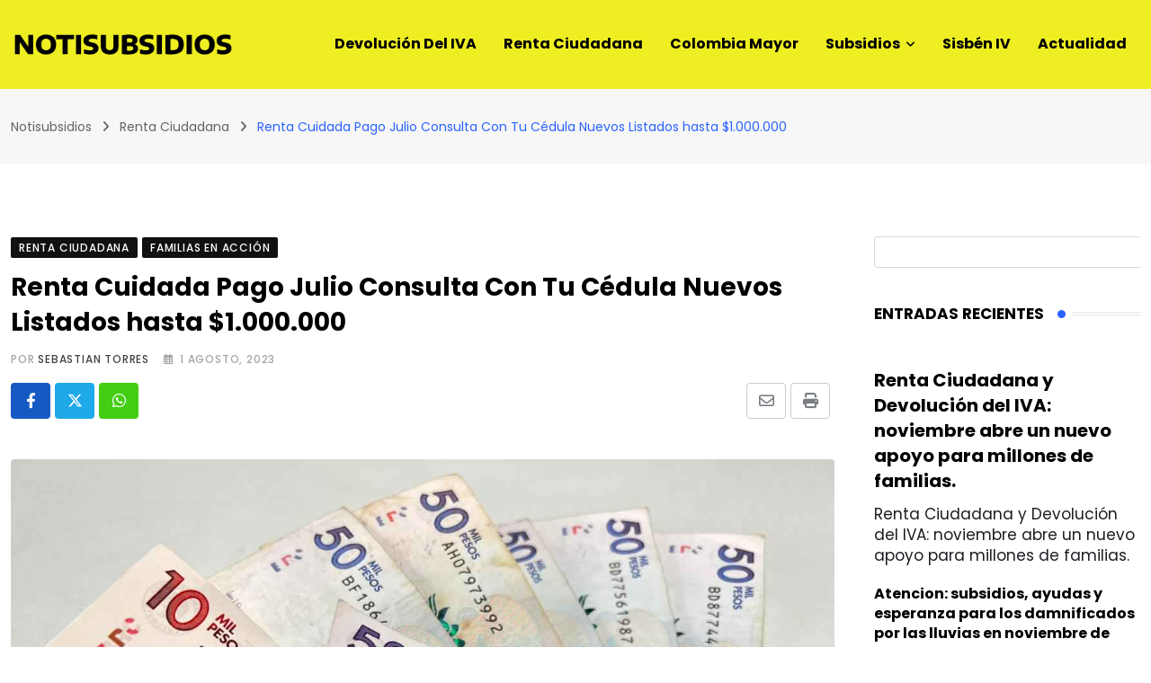

--- FILE ---
content_type: text/html; charset=UTF-8
request_url: https://notisubsidios.com/renta-ciudadana/renta-cuidada-pago-julio-consulta-con-tu-cedula-nuevos-listados-hasta-1-000-000/
body_size: 31392
content:
<!doctype html><html lang="es-CO" data-theme="light-mode" prefix="og: https://ogp.me/ns#"><head> <script async src="https://pagead2.googlesyndication.com/pagead/js/adsbygoogle.js?client=ca-pub-7363508141704990"
     crossorigin="anonymous"></script>  <script src="https://www.googletagmanager.com/gtag/js?id=G-N6GK0WJ5W9" defer data-deferred="1"></script> <script src="[data-uri]" defer></script> <meta charset="UTF-8"><meta name="viewport" content="width=device-width, initial-scale=1.0"><link rel="profile" href="https://gmpg.org/xfn/11" />
<noscript><style>#preloader{display:none;}</style></noscript><title>Renta Cuidada Pago Julio Consulta Con Tu Cédula Nuevos Listados hasta $1.000.000 - Notisubsidios</title><meta name="description" content="Para consultar el pago de julio con tu cédula nuevos listados de hasta $1.000.000 a consultar Colombianos."/><meta name="robots" content="follow, index, max-snippet:-1, max-video-preview:-1, max-image-preview:large"/><link rel="canonical" href="https://notisubsidios.com/renta-ciudadana/renta-cuidada-pago-julio-consulta-con-tu-cedula-nuevos-listados-hasta-1-000-000/" /><meta property="og:locale" content="es_ES" /><meta property="og:type" content="article" /><meta property="og:title" content="Renta Cuidada Pago Julio Consulta Con Tu Cédula Nuevos Listados hasta $1.000.000 - Notisubsidios" /><meta property="og:description" content="Para consultar el pago de julio con tu cédula nuevos listados de hasta $1.000.000 a consultar Colombianos." /><meta property="og:url" content="https://notisubsidios.com/renta-ciudadana/renta-cuidada-pago-julio-consulta-con-tu-cedula-nuevos-listados-hasta-1-000-000/" /><meta property="og:site_name" content="Notisubsidios" /><meta property="article:tag" content="2023" /><meta property="article:tag" content="consultar listados" /><meta property="article:tag" content="focalización" /><meta property="article:tag" content="link" /><meta property="article:tag" content="renta ciudadana" /><meta property="article:tag" content="Subsidio" /><meta property="article:tag" content="Wintor ABC" /><meta property="article:section" content="Renta Ciudadana" /><meta property="og:updated_time" content="2023-08-11T23:34:03-05:00" /><meta property="og:image" content="https://notisubsidios.com/wp-content/uploads/2023/07/proximos-pagos-Renta-ciudadana.jpg" /><meta property="og:image:secure_url" content="https://notisubsidios.com/wp-content/uploads/2023/07/proximos-pagos-Renta-ciudadana.jpg" /><meta property="og:image:width" content="1280" /><meta property="og:image:height" content="960" /><meta property="og:image:alt" content="proximos-pagos-Renta-ciudadana" /><meta property="og:image:type" content="image/jpeg" /><meta property="article:published_time" content="2023-08-01T03:50:57-05:00" /><meta property="article:modified_time" content="2023-08-11T23:34:03-05:00" /><meta name="twitter:card" content="summary_large_image" /><meta name="twitter:title" content="Renta Cuidada Pago Julio Consulta Con Tu Cédula Nuevos Listados hasta $1.000.000 - Notisubsidios" /><meta name="twitter:description" content="Para consultar el pago de julio con tu cédula nuevos listados de hasta $1.000.000 a consultar Colombianos." /><meta name="twitter:image" content="https://notisubsidios.com/wp-content/uploads/2023/07/proximos-pagos-Renta-ciudadana.jpg" /><meta name="twitter:label1" content="Written Por" /><meta name="twitter:data1" content="Sebastian Torres" /><meta name="twitter:label2" content="Time to read" /><meta name="twitter:data2" content="1 minuto" /> <script type="application/ld+json" class="rank-math-schema">{"@context":"https://schema.org","@graph":[[{"@context":"https://schema.org","@type":"SiteNavigationElement","@id":"#rank-math-toc","name":"Renta Cuidada Pago Julio Consulta Con Tu C\u00e9dula Nuevos Listados hasta $1.000.000","url":"https://notisubsidios.com/renta-ciudadana/renta-cuidada-pago-julio-consulta-con-tu-cedula-nuevos-listados-hasta-1-000-000/#renta-cuidada-pago-julio-consulta-con-tu-cedula-nuevos-listados-hasta-1-000-000"}],{"@type":["Person","Organization"],"@id":"https://notisubsidios.com/#person","name":"Notisubsidios","logo":{"@type":"ImageObject","@id":"https://notisubsidios.com/#logo","url":"https://notisubsidios.com/wp-content/uploads/2023/06/FAVICON-NOTISUBSIDIOS.jpg","contentUrl":"https://notisubsidios.com/wp-content/uploads/2023/06/FAVICON-NOTISUBSIDIOS.jpg","caption":"Notisubsidios","inLanguage":"es-CO","width":"112","height":"112"},"image":{"@type":"ImageObject","@id":"https://notisubsidios.com/#logo","url":"https://notisubsidios.com/wp-content/uploads/2023/06/FAVICON-NOTISUBSIDIOS.jpg","contentUrl":"https://notisubsidios.com/wp-content/uploads/2023/06/FAVICON-NOTISUBSIDIOS.jpg","caption":"Notisubsidios","inLanguage":"es-CO","width":"112","height":"112"}},{"@type":"WebSite","@id":"https://notisubsidios.com/#website","url":"https://notisubsidios.com","name":"Notisubsidios","publisher":{"@id":"https://notisubsidios.com/#person"},"inLanguage":"es-CO"},{"@type":"ImageObject","@id":"https://notisubsidios.com/wp-content/uploads/2023/07/proximos-pagos-Renta-ciudadana.jpg","url":"https://notisubsidios.com/wp-content/uploads/2023/07/proximos-pagos-Renta-ciudadana.jpg","width":"1280","height":"960","caption":"proximos-pagos-Renta-ciudadana","inLanguage":"es-CO"},{"@type":"BreadcrumbList","@id":"https://notisubsidios.com/renta-ciudadana/renta-cuidada-pago-julio-consulta-con-tu-cedula-nuevos-listados-hasta-1-000-000/#breadcrumb","itemListElement":[{"@type":"ListItem","position":"1","item":{"@id":"https://notisubsidios.com","name":"Home"}},{"@type":"ListItem","position":"2","item":{"@id":"https://notisubsidios.com/renta-ciudadana/","name":"Renta Ciudadana"}},{"@type":"ListItem","position":"3","item":{"@id":"https://notisubsidios.com/renta-ciudadana/renta-cuidada-pago-julio-consulta-con-tu-cedula-nuevos-listados-hasta-1-000-000/","name":"Renta Cuidada Pago Julio Consulta Con Tu C\u00e9dula Nuevos Listados hasta $1.000.000"}}]},{"@type":"WebPage","@id":"https://notisubsidios.com/renta-ciudadana/renta-cuidada-pago-julio-consulta-con-tu-cedula-nuevos-listados-hasta-1-000-000/#webpage","url":"https://notisubsidios.com/renta-ciudadana/renta-cuidada-pago-julio-consulta-con-tu-cedula-nuevos-listados-hasta-1-000-000/","name":"Renta Cuidada Pago Julio Consulta Con Tu C\u00e9dula Nuevos Listados hasta $1.000.000 - Notisubsidios","datePublished":"2023-08-01T03:50:57-05:00","dateModified":"2023-08-11T23:34:03-05:00","isPartOf":{"@id":"https://notisubsidios.com/#website"},"primaryImageOfPage":{"@id":"https://notisubsidios.com/wp-content/uploads/2023/07/proximos-pagos-Renta-ciudadana.jpg"},"inLanguage":"es-CO","breadcrumb":{"@id":"https://notisubsidios.com/renta-ciudadana/renta-cuidada-pago-julio-consulta-con-tu-cedula-nuevos-listados-hasta-1-000-000/#breadcrumb"}},{"@type":"Person","@id":"https://notisubsidios.com/author/sebastian-torres/","name":"Sebastian Torres","url":"https://notisubsidios.com/author/sebastian-torres/","image":{"@type":"ImageObject","@id":"https://notisubsidios.com/wp-content/litespeed/avatar/a4866fdee8e527793b5124a7b24ec6dc.jpg?ver=1767274652","url":"https://notisubsidios.com/wp-content/litespeed/avatar/a4866fdee8e527793b5124a7b24ec6dc.jpg?ver=1767274652","caption":"Sebastian Torres","inLanguage":"es-CO"},"sameAs":["http://notisubsidios.com"]},{"@type":"Article","headline":"Renta Cuidada Pago Julio Consulta Con Tu C\u00e9dula Nuevos Listados hasta $1.000.000 - Notisubsidios","keywords":"Renta Cuidada","datePublished":"2023-08-01T03:50:57-05:00","dateModified":"2023-08-11T23:34:03-05:00","articleSection":"Familias en Acci\u00f3n, Renta Ciudadana","author":{"@id":"https://notisubsidios.com/author/sebastian-torres/","name":"Sebastian Torres"},"publisher":{"@id":"https://notisubsidios.com/#person"},"description":"Para consultar el pago de julio con tu c\u00e9dula nuevos listados de hasta $1.000.000 a consultar Colombianos.","name":"Renta Cuidada Pago Julio Consulta Con Tu C\u00e9dula Nuevos Listados hasta $1.000.000 - Notisubsidios","@id":"https://notisubsidios.com/renta-ciudadana/renta-cuidada-pago-julio-consulta-con-tu-cedula-nuevos-listados-hasta-1-000-000/#richSnippet","isPartOf":{"@id":"https://notisubsidios.com/renta-ciudadana/renta-cuidada-pago-julio-consulta-con-tu-cedula-nuevos-listados-hasta-1-000-000/#webpage"},"image":{"@id":"https://notisubsidios.com/wp-content/uploads/2023/07/proximos-pagos-Renta-ciudadana.jpg"},"inLanguage":"es-CO","mainEntityOfPage":{"@id":"https://notisubsidios.com/renta-ciudadana/renta-cuidada-pago-julio-consulta-con-tu-cedula-nuevos-listados-hasta-1-000-000/#webpage"}}]}</script> <link rel='dns-prefetch' href='//fonts.googleapis.com' /><link rel='dns-prefetch' href='//pagead2.googlesyndication.com' /><link rel='dns-prefetch' href='//www.googletagmanager.com' /><link rel='dns-prefetch' href='//tpc.googlesyndication.com' /><link rel='dns-prefetch' href='//fundingchoicesmessages.google.com' /><link rel='dns-prefetch' href='//cdnjs.cloudflare.com' /><link rel='dns-prefetch' href='//static.criteo.net' /><link rel='dns-prefetch' href='//www.gstatic.com' /><link rel='dns-prefetch' href='//fonts.gstatic.com' /><link rel="alternate" type="application/rss+xml" title="Notisubsidios &raquo; Feed" href="https://notisubsidios.com/feed/" /><link rel="alternate" type="application/rss+xml" title="Notisubsidios &raquo; RSS de los comentarios" href="https://notisubsidios.com/comments/feed/" /><link rel="alternate" title="oEmbed (JSON)" type="application/json+oembed" href="https://notisubsidios.com/wp-json/oembed/1.0/embed?url=https%3A%2F%2Fnotisubsidios.com%2Frenta-ciudadana%2Frenta-cuidada-pago-julio-consulta-con-tu-cedula-nuevos-listados-hasta-1-000-000%2F" /><link rel="alternate" title="oEmbed (XML)" type="text/xml+oembed" href="https://notisubsidios.com/wp-json/oembed/1.0/embed?url=https%3A%2F%2Fnotisubsidios.com%2Frenta-ciudadana%2Frenta-cuidada-pago-julio-consulta-con-tu-cedula-nuevos-listados-hasta-1-000-000%2F&#038;format=xml" /><style id='wp-img-auto-sizes-contain-inline-css' type='text/css'>img:is([sizes=auto i],[sizes^="auto," i]){contain-intrinsic-size:3000px 1500px}
/*# sourceURL=wp-img-auto-sizes-contain-inline-css */</style><link data-optimized="1" rel='stylesheet' id='wp-block-library-css' href='https://notisubsidios.com/wp-content/litespeed/css/10b8567f8afe07bd5cc9e34237bc7281.css?ver=c7281' type='text/css' media='all' /><style id='wp-block-button-inline-css' type='text/css'>.wp-block-button__link{align-content:center;box-sizing:border-box;cursor:pointer;display:inline-block;height:100%;text-align:center;word-break:break-word}.wp-block-button__link.aligncenter{text-align:center}.wp-block-button__link.alignright{text-align:right}:where(.wp-block-button__link){border-radius:9999px;box-shadow:none;padding:calc(.667em + 2px) calc(1.333em + 2px);text-decoration:none}.wp-block-button[style*=text-decoration] .wp-block-button__link{text-decoration:inherit}.wp-block-buttons>.wp-block-button.has-custom-width{max-width:none}.wp-block-buttons>.wp-block-button.has-custom-width .wp-block-button__link{width:100%}.wp-block-buttons>.wp-block-button.has-custom-font-size .wp-block-button__link{font-size:inherit}.wp-block-buttons>.wp-block-button.wp-block-button__width-25{width:calc(25% - var(--wp--style--block-gap, .5em)*.75)}.wp-block-buttons>.wp-block-button.wp-block-button__width-50{width:calc(50% - var(--wp--style--block-gap, .5em)*.5)}.wp-block-buttons>.wp-block-button.wp-block-button__width-75{width:calc(75% - var(--wp--style--block-gap, .5em)*.25)}.wp-block-buttons>.wp-block-button.wp-block-button__width-100{flex-basis:100%;width:100%}.wp-block-buttons.is-vertical>.wp-block-button.wp-block-button__width-25{width:25%}.wp-block-buttons.is-vertical>.wp-block-button.wp-block-button__width-50{width:50%}.wp-block-buttons.is-vertical>.wp-block-button.wp-block-button__width-75{width:75%}.wp-block-button.is-style-squared,.wp-block-button__link.wp-block-button.is-style-squared{border-radius:0}.wp-block-button.no-border-radius,.wp-block-button__link.no-border-radius{border-radius:0!important}:root :where(.wp-block-button .wp-block-button__link.is-style-outline),:root :where(.wp-block-button.is-style-outline>.wp-block-button__link){border:2px solid;padding:.667em 1.333em}:root :where(.wp-block-button .wp-block-button__link.is-style-outline:not(.has-text-color)),:root :where(.wp-block-button.is-style-outline>.wp-block-button__link:not(.has-text-color)){color:currentColor}:root :where(.wp-block-button .wp-block-button__link.is-style-outline:not(.has-background)),:root :where(.wp-block-button.is-style-outline>.wp-block-button__link:not(.has-background)){background-color:initial;background-image:none}
/*# sourceURL=https://notisubsidios.com/wp-includes/blocks/button/style.min.css */</style><style id='wp-block-heading-inline-css' type='text/css'>h1:where(.wp-block-heading).has-background,h2:where(.wp-block-heading).has-background,h3:where(.wp-block-heading).has-background,h4:where(.wp-block-heading).has-background,h5:where(.wp-block-heading).has-background,h6:where(.wp-block-heading).has-background{padding:1.25em 2.375em}h1.has-text-align-left[style*=writing-mode]:where([style*=vertical-lr]),h1.has-text-align-right[style*=writing-mode]:where([style*=vertical-rl]),h2.has-text-align-left[style*=writing-mode]:where([style*=vertical-lr]),h2.has-text-align-right[style*=writing-mode]:where([style*=vertical-rl]),h3.has-text-align-left[style*=writing-mode]:where([style*=vertical-lr]),h3.has-text-align-right[style*=writing-mode]:where([style*=vertical-rl]),h4.has-text-align-left[style*=writing-mode]:where([style*=vertical-lr]),h4.has-text-align-right[style*=writing-mode]:where([style*=vertical-rl]),h5.has-text-align-left[style*=writing-mode]:where([style*=vertical-lr]),h5.has-text-align-right[style*=writing-mode]:where([style*=vertical-rl]),h6.has-text-align-left[style*=writing-mode]:where([style*=vertical-lr]),h6.has-text-align-right[style*=writing-mode]:where([style*=vertical-rl]){rotate:180deg}
/*# sourceURL=https://notisubsidios.com/wp-includes/blocks/heading/style.min.css */</style><style id='wp-block-list-inline-css' type='text/css'>ol,ul{box-sizing:border-box}:root :where(.wp-block-list.has-background){padding:1.25em 2.375em}
/*# sourceURL=https://notisubsidios.com/wp-includes/blocks/list/style.min.css */</style><style id='wp-block-buttons-inline-css' type='text/css'>.wp-block-buttons{box-sizing:border-box}.wp-block-buttons.is-vertical{flex-direction:column}.wp-block-buttons.is-vertical>.wp-block-button:last-child{margin-bottom:0}.wp-block-buttons>.wp-block-button{display:inline-block;margin:0}.wp-block-buttons.is-content-justification-left{justify-content:flex-start}.wp-block-buttons.is-content-justification-left.is-vertical{align-items:flex-start}.wp-block-buttons.is-content-justification-center{justify-content:center}.wp-block-buttons.is-content-justification-center.is-vertical{align-items:center}.wp-block-buttons.is-content-justification-right{justify-content:flex-end}.wp-block-buttons.is-content-justification-right.is-vertical{align-items:flex-end}.wp-block-buttons.is-content-justification-space-between{justify-content:space-between}.wp-block-buttons.aligncenter{text-align:center}.wp-block-buttons:not(.is-content-justification-space-between,.is-content-justification-right,.is-content-justification-left,.is-content-justification-center) .wp-block-button.aligncenter{margin-left:auto;margin-right:auto;width:100%}.wp-block-buttons[style*=text-decoration] .wp-block-button,.wp-block-buttons[style*=text-decoration] .wp-block-button__link{text-decoration:inherit}.wp-block-buttons.has-custom-font-size .wp-block-button__link{font-size:inherit}.wp-block-buttons .wp-block-button__link{width:100%}.wp-block-button.aligncenter{text-align:center}
/*# sourceURL=https://notisubsidios.com/wp-includes/blocks/buttons/style.min.css */</style><style id='wp-block-search-inline-css' type='text/css'>.wp-block-search__button{margin-left:10px;word-break:normal}.wp-block-search__button.has-icon{line-height:0}.wp-block-search__button svg{height:1.25em;min-height:24px;min-width:24px;width:1.25em;fill:currentColor;vertical-align:text-bottom}:where(.wp-block-search__button){border:1px solid #ccc;padding:6px 10px}.wp-block-search__inside-wrapper{display:flex;flex:auto;flex-wrap:nowrap;max-width:100%}.wp-block-search__label{width:100%}.wp-block-search.wp-block-search__button-only .wp-block-search__button{box-sizing:border-box;display:flex;flex-shrink:0;justify-content:center;margin-left:0;max-width:100%}.wp-block-search.wp-block-search__button-only .wp-block-search__inside-wrapper{min-width:0!important;transition-property:width}.wp-block-search.wp-block-search__button-only .wp-block-search__input{flex-basis:100%;transition-duration:.3s}.wp-block-search.wp-block-search__button-only.wp-block-search__searchfield-hidden,.wp-block-search.wp-block-search__button-only.wp-block-search__searchfield-hidden .wp-block-search__inside-wrapper{overflow:hidden}.wp-block-search.wp-block-search__button-only.wp-block-search__searchfield-hidden .wp-block-search__input{border-left-width:0!important;border-right-width:0!important;flex-basis:0;flex-grow:0;margin:0;min-width:0!important;padding-left:0!important;padding-right:0!important;width:0!important}:where(.wp-block-search__input){appearance:none;border:1px solid #949494;flex-grow:1;font-family:inherit;font-size:inherit;font-style:inherit;font-weight:inherit;letter-spacing:inherit;line-height:inherit;margin-left:0;margin-right:0;min-width:3rem;padding:8px;text-decoration:unset!important;text-transform:inherit}:where(.wp-block-search__button-inside .wp-block-search__inside-wrapper){background-color:#fff;border:1px solid #949494;box-sizing:border-box;padding:4px}:where(.wp-block-search__button-inside .wp-block-search__inside-wrapper) .wp-block-search__input{border:none;border-radius:0;padding:0 4px}:where(.wp-block-search__button-inside .wp-block-search__inside-wrapper) .wp-block-search__input:focus{outline:none}:where(.wp-block-search__button-inside .wp-block-search__inside-wrapper) :where(.wp-block-search__button){padding:4px 8px}.wp-block-search.aligncenter .wp-block-search__inside-wrapper{margin:auto}.wp-block[data-align=right] .wp-block-search.wp-block-search__button-only .wp-block-search__inside-wrapper{float:right}
/*# sourceURL=https://notisubsidios.com/wp-includes/blocks/search/style.min.css */</style><style id='wp-block-search-theme-inline-css' type='text/css'>.wp-block-search .wp-block-search__label{font-weight:700}.wp-block-search__button{border:1px solid #ccc;padding:.375em .625em}
/*# sourceURL=https://notisubsidios.com/wp-includes/blocks/search/theme.min.css */</style><style id='wp-block-paragraph-inline-css' type='text/css'>.is-small-text{font-size:.875em}.is-regular-text{font-size:1em}.is-large-text{font-size:2.25em}.is-larger-text{font-size:3em}.has-drop-cap:not(:focus):first-letter{float:left;font-size:8.4em;font-style:normal;font-weight:100;line-height:.68;margin:.05em .1em 0 0;text-transform:uppercase}body.rtl .has-drop-cap:not(:focus):first-letter{float:none;margin-left:.1em}p.has-drop-cap.has-background{overflow:hidden}:root :where(p.has-background){padding:1.25em 2.375em}:where(p.has-text-color:not(.has-link-color)) a{color:inherit}p.has-text-align-left[style*="writing-mode:vertical-lr"],p.has-text-align-right[style*="writing-mode:vertical-rl"]{rotate:180deg}
/*# sourceURL=https://notisubsidios.com/wp-includes/blocks/paragraph/style.min.css */</style><style id='global-styles-inline-css' type='text/css'>:root{--wp--preset--aspect-ratio--square: 1;--wp--preset--aspect-ratio--4-3: 4/3;--wp--preset--aspect-ratio--3-4: 3/4;--wp--preset--aspect-ratio--3-2: 3/2;--wp--preset--aspect-ratio--2-3: 2/3;--wp--preset--aspect-ratio--16-9: 16/9;--wp--preset--aspect-ratio--9-16: 9/16;--wp--preset--color--black: #000000;--wp--preset--color--cyan-bluish-gray: #abb8c3;--wp--preset--color--white: #ffffff;--wp--preset--color--pale-pink: #f78da7;--wp--preset--color--vivid-red: #cf2e2e;--wp--preset--color--luminous-vivid-orange: #ff6900;--wp--preset--color--luminous-vivid-amber: #fcb900;--wp--preset--color--light-green-cyan: #7bdcb5;--wp--preset--color--vivid-green-cyan: #00d084;--wp--preset--color--pale-cyan-blue: #8ed1fc;--wp--preset--color--vivid-cyan-blue: #0693e3;--wp--preset--color--vivid-purple: #9b51e0;--wp--preset--color--neeon-primary: #2962ff;--wp--preset--color--neeon-secondary: #0034c2;--wp--preset--color--neeon-button-dark-gray: #333333;--wp--preset--color--neeon-button-light-gray: #a5a6aa;--wp--preset--color--neeon-button-white: #ffffff;--wp--preset--gradient--vivid-cyan-blue-to-vivid-purple: linear-gradient(135deg,rgb(6,147,227) 0%,rgb(155,81,224) 100%);--wp--preset--gradient--light-green-cyan-to-vivid-green-cyan: linear-gradient(135deg,rgb(122,220,180) 0%,rgb(0,208,130) 100%);--wp--preset--gradient--luminous-vivid-amber-to-luminous-vivid-orange: linear-gradient(135deg,rgb(252,185,0) 0%,rgb(255,105,0) 100%);--wp--preset--gradient--luminous-vivid-orange-to-vivid-red: linear-gradient(135deg,rgb(255,105,0) 0%,rgb(207,46,46) 100%);--wp--preset--gradient--very-light-gray-to-cyan-bluish-gray: linear-gradient(135deg,rgb(238,238,238) 0%,rgb(169,184,195) 100%);--wp--preset--gradient--cool-to-warm-spectrum: linear-gradient(135deg,rgb(74,234,220) 0%,rgb(151,120,209) 20%,rgb(207,42,186) 40%,rgb(238,44,130) 60%,rgb(251,105,98) 80%,rgb(254,248,76) 100%);--wp--preset--gradient--blush-light-purple: linear-gradient(135deg,rgb(255,206,236) 0%,rgb(152,150,240) 100%);--wp--preset--gradient--blush-bordeaux: linear-gradient(135deg,rgb(254,205,165) 0%,rgb(254,45,45) 50%,rgb(107,0,62) 100%);--wp--preset--gradient--luminous-dusk: linear-gradient(135deg,rgb(255,203,112) 0%,rgb(199,81,192) 50%,rgb(65,88,208) 100%);--wp--preset--gradient--pale-ocean: linear-gradient(135deg,rgb(255,245,203) 0%,rgb(182,227,212) 50%,rgb(51,167,181) 100%);--wp--preset--gradient--electric-grass: linear-gradient(135deg,rgb(202,248,128) 0%,rgb(113,206,126) 100%);--wp--preset--gradient--midnight: linear-gradient(135deg,rgb(2,3,129) 0%,rgb(40,116,252) 100%);--wp--preset--gradient--neeon-gradient-color: linear-gradient(135deg, rgba(255, 0, 0, 1) 0%, rgba(252, 75, 51, 1) 100%);--wp--preset--font-size--small: 12px;--wp--preset--font-size--medium: 20px;--wp--preset--font-size--large: 36px;--wp--preset--font-size--x-large: 42px;--wp--preset--font-size--normal: 16px;--wp--preset--font-size--huge: 50px;--wp--preset--spacing--20: 0.44rem;--wp--preset--spacing--30: 0.67rem;--wp--preset--spacing--40: 1rem;--wp--preset--spacing--50: 1.5rem;--wp--preset--spacing--60: 2.25rem;--wp--preset--spacing--70: 3.38rem;--wp--preset--spacing--80: 5.06rem;--wp--preset--shadow--natural: 6px 6px 9px rgba(0, 0, 0, 0.2);--wp--preset--shadow--deep: 12px 12px 50px rgba(0, 0, 0, 0.4);--wp--preset--shadow--sharp: 6px 6px 0px rgba(0, 0, 0, 0.2);--wp--preset--shadow--outlined: 6px 6px 0px -3px rgb(255, 255, 255), 6px 6px rgb(0, 0, 0);--wp--preset--shadow--crisp: 6px 6px 0px rgb(0, 0, 0);}:where(.is-layout-flex){gap: 0.5em;}:where(.is-layout-grid){gap: 0.5em;}body .is-layout-flex{display: flex;}.is-layout-flex{flex-wrap: wrap;align-items: center;}.is-layout-flex > :is(*, div){margin: 0;}body .is-layout-grid{display: grid;}.is-layout-grid > :is(*, div){margin: 0;}:where(.wp-block-columns.is-layout-flex){gap: 2em;}:where(.wp-block-columns.is-layout-grid){gap: 2em;}:where(.wp-block-post-template.is-layout-flex){gap: 1.25em;}:where(.wp-block-post-template.is-layout-grid){gap: 1.25em;}.has-black-color{color: var(--wp--preset--color--black) !important;}.has-cyan-bluish-gray-color{color: var(--wp--preset--color--cyan-bluish-gray) !important;}.has-white-color{color: var(--wp--preset--color--white) !important;}.has-pale-pink-color{color: var(--wp--preset--color--pale-pink) !important;}.has-vivid-red-color{color: var(--wp--preset--color--vivid-red) !important;}.has-luminous-vivid-orange-color{color: var(--wp--preset--color--luminous-vivid-orange) !important;}.has-luminous-vivid-amber-color{color: var(--wp--preset--color--luminous-vivid-amber) !important;}.has-light-green-cyan-color{color: var(--wp--preset--color--light-green-cyan) !important;}.has-vivid-green-cyan-color{color: var(--wp--preset--color--vivid-green-cyan) !important;}.has-pale-cyan-blue-color{color: var(--wp--preset--color--pale-cyan-blue) !important;}.has-vivid-cyan-blue-color{color: var(--wp--preset--color--vivid-cyan-blue) !important;}.has-vivid-purple-color{color: var(--wp--preset--color--vivid-purple) !important;}.has-black-background-color{background-color: var(--wp--preset--color--black) !important;}.has-cyan-bluish-gray-background-color{background-color: var(--wp--preset--color--cyan-bluish-gray) !important;}.has-white-background-color{background-color: var(--wp--preset--color--white) !important;}.has-pale-pink-background-color{background-color: var(--wp--preset--color--pale-pink) !important;}.has-vivid-red-background-color{background-color: var(--wp--preset--color--vivid-red) !important;}.has-luminous-vivid-orange-background-color{background-color: var(--wp--preset--color--luminous-vivid-orange) !important;}.has-luminous-vivid-amber-background-color{background-color: var(--wp--preset--color--luminous-vivid-amber) !important;}.has-light-green-cyan-background-color{background-color: var(--wp--preset--color--light-green-cyan) !important;}.has-vivid-green-cyan-background-color{background-color: var(--wp--preset--color--vivid-green-cyan) !important;}.has-pale-cyan-blue-background-color{background-color: var(--wp--preset--color--pale-cyan-blue) !important;}.has-vivid-cyan-blue-background-color{background-color: var(--wp--preset--color--vivid-cyan-blue) !important;}.has-vivid-purple-background-color{background-color: var(--wp--preset--color--vivid-purple) !important;}.has-black-border-color{border-color: var(--wp--preset--color--black) !important;}.has-cyan-bluish-gray-border-color{border-color: var(--wp--preset--color--cyan-bluish-gray) !important;}.has-white-border-color{border-color: var(--wp--preset--color--white) !important;}.has-pale-pink-border-color{border-color: var(--wp--preset--color--pale-pink) !important;}.has-vivid-red-border-color{border-color: var(--wp--preset--color--vivid-red) !important;}.has-luminous-vivid-orange-border-color{border-color: var(--wp--preset--color--luminous-vivid-orange) !important;}.has-luminous-vivid-amber-border-color{border-color: var(--wp--preset--color--luminous-vivid-amber) !important;}.has-light-green-cyan-border-color{border-color: var(--wp--preset--color--light-green-cyan) !important;}.has-vivid-green-cyan-border-color{border-color: var(--wp--preset--color--vivid-green-cyan) !important;}.has-pale-cyan-blue-border-color{border-color: var(--wp--preset--color--pale-cyan-blue) !important;}.has-vivid-cyan-blue-border-color{border-color: var(--wp--preset--color--vivid-cyan-blue) !important;}.has-vivid-purple-border-color{border-color: var(--wp--preset--color--vivid-purple) !important;}.has-vivid-cyan-blue-to-vivid-purple-gradient-background{background: var(--wp--preset--gradient--vivid-cyan-blue-to-vivid-purple) !important;}.has-light-green-cyan-to-vivid-green-cyan-gradient-background{background: var(--wp--preset--gradient--light-green-cyan-to-vivid-green-cyan) !important;}.has-luminous-vivid-amber-to-luminous-vivid-orange-gradient-background{background: var(--wp--preset--gradient--luminous-vivid-amber-to-luminous-vivid-orange) !important;}.has-luminous-vivid-orange-to-vivid-red-gradient-background{background: var(--wp--preset--gradient--luminous-vivid-orange-to-vivid-red) !important;}.has-very-light-gray-to-cyan-bluish-gray-gradient-background{background: var(--wp--preset--gradient--very-light-gray-to-cyan-bluish-gray) !important;}.has-cool-to-warm-spectrum-gradient-background{background: var(--wp--preset--gradient--cool-to-warm-spectrum) !important;}.has-blush-light-purple-gradient-background{background: var(--wp--preset--gradient--blush-light-purple) !important;}.has-blush-bordeaux-gradient-background{background: var(--wp--preset--gradient--blush-bordeaux) !important;}.has-luminous-dusk-gradient-background{background: var(--wp--preset--gradient--luminous-dusk) !important;}.has-pale-ocean-gradient-background{background: var(--wp--preset--gradient--pale-ocean) !important;}.has-electric-grass-gradient-background{background: var(--wp--preset--gradient--electric-grass) !important;}.has-midnight-gradient-background{background: var(--wp--preset--gradient--midnight) !important;}.has-small-font-size{font-size: var(--wp--preset--font-size--small) !important;}.has-medium-font-size{font-size: var(--wp--preset--font-size--medium) !important;}.has-large-font-size{font-size: var(--wp--preset--font-size--large) !important;}.has-x-large-font-size{font-size: var(--wp--preset--font-size--x-large) !important;}
/*# sourceURL=global-styles-inline-css */</style><style id='block-style-variation-styles-inline-css' type='text/css'>:root :where(.wp-block-button.is-style-outline--1 .wp-block-button__link){background: transparent none;border-color: currentColor;border-width: 2px;border-style: solid;color: currentColor;padding-top: 0.667em;padding-right: 1.33em;padding-bottom: 0.667em;padding-left: 1.33em;}
:root :where(.wp-block-button.is-style-outline--2 .wp-block-button__link){background: transparent none;border-color: currentColor;border-width: 2px;border-style: solid;color: currentColor;padding-top: 0.667em;padding-right: 1.33em;padding-bottom: 0.667em;padding-left: 1.33em;}
/*# sourceURL=block-style-variation-styles-inline-css */</style><style id='core-block-supports-inline-css' type='text/css'>.wp-container-core-buttons-is-layout-ddb39544{justify-content:center;}
/*# sourceURL=core-block-supports-inline-css */</style><style id='classic-theme-styles-inline-css' type='text/css'>/*! This file is auto-generated */
.wp-block-button__link{color:#fff;background-color:#32373c;border-radius:9999px;box-shadow:none;text-decoration:none;padding:calc(.667em + 2px) calc(1.333em + 2px);font-size:1.125em}.wp-block-file__button{background:#32373c;color:#fff;text-decoration:none}
/*# sourceURL=/wp-includes/css/classic-themes.min.css */</style><link data-optimized="1" rel='stylesheet' id='cmplz-general-css' href='https://notisubsidios.com/wp-content/litespeed/css/3306603bd820e8ae7f1f18343ab2ee7a.css?ver=2ee7a' type='text/css' media='all' /><style type="text/css">@font-face {font-family:Poppins;font-style:normal;font-weight:500;src:url(/cf-fonts/s/poppins/5.0.11/latin/500/normal.woff2);unicode-range:U+0000-00FF,U+0131,U+0152-0153,U+02BB-02BC,U+02C6,U+02DA,U+02DC,U+0304,U+0308,U+0329,U+2000-206F,U+2074,U+20AC,U+2122,U+2191,U+2193,U+2212,U+2215,U+FEFF,U+FFFD;font-display:fallback;}@font-face {font-family:Poppins;font-style:normal;font-weight:500;src:url(/cf-fonts/s/poppins/5.0.11/latin-ext/500/normal.woff2);unicode-range:U+0100-02AF,U+0304,U+0308,U+0329,U+1E00-1E9F,U+1EF2-1EFF,U+2020,U+20A0-20AB,U+20AD-20CF,U+2113,U+2C60-2C7F,U+A720-A7FF;font-display:fallback;}@font-face {font-family:Poppins;font-style:normal;font-weight:500;src:url(/cf-fonts/s/poppins/5.0.11/devanagari/500/normal.woff2);unicode-range:U+0900-097F,U+1CD0-1CF9,U+200C-200D,U+20A8,U+20B9,U+25CC,U+A830-A839,U+A8E0-A8FF;font-display:fallback;}@font-face {font-family:Poppins;font-style:normal;font-weight:700;src:url(/cf-fonts/s/poppins/5.0.11/latin-ext/700/normal.woff2);unicode-range:U+0100-02AF,U+0304,U+0308,U+0329,U+1E00-1E9F,U+1EF2-1EFF,U+2020,U+20A0-20AB,U+20AD-20CF,U+2113,U+2C60-2C7F,U+A720-A7FF;font-display:fallback;}@font-face {font-family:Poppins;font-style:normal;font-weight:700;src:url(/cf-fonts/s/poppins/5.0.11/latin/700/normal.woff2);unicode-range:U+0000-00FF,U+0131,U+0152-0153,U+02BB-02BC,U+02C6,U+02DA,U+02DC,U+0304,U+0308,U+0329,U+2000-206F,U+2074,U+20AC,U+2122,U+2191,U+2193,U+2212,U+2215,U+FEFF,U+FFFD;font-display:fallback;}@font-face {font-family:Poppins;font-style:normal;font-weight:700;src:url(/cf-fonts/s/poppins/5.0.11/devanagari/700/normal.woff2);unicode-range:U+0900-097F,U+1CD0-1CF9,U+200C-200D,U+20A8,U+20B9,U+25CC,U+A830-A839,U+A8E0-A8FF;font-display:fallback;}@font-face {font-family:Poppins;font-style:normal;font-weight:400;src:url(/cf-fonts/s/poppins/5.0.11/latin/400/normal.woff2);unicode-range:U+0000-00FF,U+0131,U+0152-0153,U+02BB-02BC,U+02C6,U+02DA,U+02DC,U+0304,U+0308,U+0329,U+2000-206F,U+2074,U+20AC,U+2122,U+2191,U+2193,U+2212,U+2215,U+FEFF,U+FFFD;font-display:fallback;}@font-face {font-family:Poppins;font-style:normal;font-weight:400;src:url(/cf-fonts/s/poppins/5.0.11/devanagari/400/normal.woff2);unicode-range:U+0900-097F,U+1CD0-1CF9,U+200C-200D,U+20A8,U+20B9,U+25CC,U+A830-A839,U+A8E0-A8FF;font-display:fallback;}@font-face {font-family:Poppins;font-style:normal;font-weight:400;src:url(/cf-fonts/s/poppins/5.0.11/latin-ext/400/normal.woff2);unicode-range:U+0100-02AF,U+0304,U+0308,U+0329,U+1E00-1E9F,U+1EF2-1EFF,U+2020,U+20A0-20AB,U+20AD-20CF,U+2113,U+2C60-2C7F,U+A720-A7FF;font-display:fallback;}</style><link data-optimized="1" rel='stylesheet' id='bootstrap-css' href='https://notisubsidios.com/wp-content/litespeed/css/5e61f4ec1355dab1df76551ec7c9f301.css?ver=9f301' type='text/css' media='all' /><link data-optimized="1" rel='stylesheet' id='flaticon-neeon-css' href='https://notisubsidios.com/wp-content/litespeed/css/61ac21ee5af0bccf20ae59fe91a67017.css?ver=67017' type='text/css' media='all' /><link data-optimized="1" rel='stylesheet' id='magnific-popup-css' href='https://notisubsidios.com/wp-content/litespeed/css/43d7009c2c5540769cdf7938e7d37541.css?ver=37541' type='text/css' media='all' /><link data-optimized="1" rel='stylesheet' id='font-awesome-css' href='https://notisubsidios.com/wp-content/litespeed/css/63a4b8a67662f6451a65479c028c5ee7.css?ver=c5ee7' type='text/css' media='all' /><link data-optimized="1" rel='stylesheet' id='animate-css' href='https://notisubsidios.com/wp-content/litespeed/css/f501a9e639113be6bc350562ce8ec010.css?ver=ec010' type='text/css' media='all' /><link data-optimized="1" rel='stylesheet' id='neeon-default-css' href='https://notisubsidios.com/wp-content/litespeed/css/2d71634da462f6df8e1fc275c5c89320.css?ver=89320' type='text/css' media='all' /><link data-optimized="1" rel='stylesheet' id='neeon-elementor-css' href='https://notisubsidios.com/wp-content/litespeed/css/b48b64a5bbf01fac4403faac75985429.css?ver=85429' type='text/css' media='all' /><link data-optimized="1" rel='stylesheet' id='neeon-style-css' href='https://notisubsidios.com/wp-content/litespeed/css/d8dc4f96429020f09d4cf7ee1ae442be.css?ver=442be' type='text/css' media='all' /><style id='neeon-style-inline-css' type='text/css'>.entry-banner {
					background-color: #f7f7f7;
			}

	.content-area {
		padding-top: 80px; 
		padding-bottom: 80px;
	}

		#page .content-area {
		background-image: url(  );
		background-color: #ffffff;
	}
	
	.error-page-area {		 
		background-color: #ffffff;
	}
	
	
/*# sourceURL=neeon-style-inline-css */</style><link data-optimized="1" rel='stylesheet' id='mediaelement-css' href='https://notisubsidios.com/wp-content/litespeed/css/e873adfb6cb0931dcba834800c39f5cf.css?ver=9f5cf' type='text/css' media='all' /><link data-optimized="1" rel='stylesheet' id='wp-mediaelement-css' href='https://notisubsidios.com/wp-content/litespeed/css/e650f24ad6068c657b774299f3ef78a4.css?ver=f78a4' type='text/css' media='all' /><style id='neeon-dynamic-inline-css' type='text/css'>@media ( min-width:1400px ) { .container {  max-width: 1320px; } } a { color: #2962ff; } .primary-color { color: #2962ff; } .secondary-color { color: #0034c2; } #preloader { background-color: #ffffff; } .loader .cssload-inner.cssload-one, .loader .cssload-inner.cssload-two, .loader .cssload-inner.cssload-three { border-color: #2962ff; } .scroll-wrap:after { color: #2962ff; } .scroll-wrap svg.scroll-circle path {   stroke: #2962ff; } .site-header .site-branding a, .mean-container .mean-bar .mobile-logo, .additional-menu-area .sidenav .additional-logo a { color: #2962ff; } .site-header .site-branding a img, .header-style-11 .site-header .site-branding a img {  max-width: 250px; } .mean-container .mean-bar img {  max-width: 180px; } body { color: #1e1d23; font-family: 'Poppins', sans-serif !important; font-size: 17px; line-height: 23px; font-weight : normal; font-style: normal; } h1,h2,h3,h4,h5,h6 { font-family: 'Poppins', sans-serif; font-weight : 700; } h1 { font-size: 30px; line-height: 34px; font-style: normal; } h2 { font-size: 20px; line-height: 27px; font-style: normal; } h3 { font-size: 18px; line-height: 28px; font-style: normal; } h4 { font-size: 16px; line-height: 26px; font-style: normal; } h5 { font-size: 13px; line-height: 22px; font-style: normal; } h6 { font-size: 11px; line-height: 19px; font-style: normal; } .topbar-style-1 .header-top-bar { background-color: #292929; color: #e0e0e0; } .ticker-title { color: #e0e0e0; } .topbar-style-1 .tophead-social li a i, .topbar-style-1 .header-top-bar .social-label, .topbar-style-1 .header-top-bar a { color: #e0e0e0; } .topbar-style-1 .header-top-bar i, .topbar-style-1 .header-top-bar a:hover, .topbar-style-1 .tophead-social li a:hover i { color: #ffffff; } .topbar-style-2 .header-top-bar { background-color: #2962ff; color: #ffffff; } .topbar-style-2 .header-top-bar a { color: #ffffff; } .topbar-style-2 .tophead-left i, .topbar-style-2 .tophead-right i { color: #ffffff; } .topbar-style-3 .header-top-bar { background-color: #f7f7f7; color: #818181; } .topbar-style-3 .header-top-bar .social-label { color: #818181; } .topbar-style-3 .header-top-bar a { color: #818181; } .topbar-style-3 .tophead-left i, .topbar-style-3 .tophead-right i { color: #818181; } .topbar-style-4 .header-top-bar { background-color: #292929; color: #c7c3c3; } .topbar-style-4 .header-top-bar .social-label { color: #c7c3c3; } .topbar-style-4 .header-top-bar a { color: #c7c3c3; } .topbar-style-4 .tophead-left i, .topbar-style-4 .tophead-right i { color: #ffffff; } .topbar-style-5 .header-top-bar { background-color: #ffffff; } .topbar-style-5 .header-top-bar .social-label { color: #adadad; } .topbar-style-5 .tophead-right .search-icon a, .topbar-style-5 .tophead-social li a { color: #7a7a7a; } .topbar-style-5 .tophead-right .search-icon a:hover, .topbar-style-5 .tophead-social li a:hover { color: #2962ff; } .site-header .main-navigation nav ul li a { font-family: 'Poppins', sans-serif; font-size: 16px; line-height: 22px; font-weight : 500italic; color: #000000; font-style: normal; } .site-header .main-navigation ul li ul li a { font-family: 'Spartan', sans-serif; font-size: 13px; line-height: 22px; font-weight : 500; color: #656567; font-style: normal; } .mean-container .mean-nav ul li a { font-family: 'Poppins', sans-serif; font-size: 13px; line-height: 22px; font-weight : 500italic; font-style: normal; } .rt-topbar-menu .menu li a { font-family: 'Poppins', sans-serif; font-size: 16px; line-height: 22px; color: #c7c3c3; font-style: normal; } .header-area, .header-style-9 .rt-sticky {  background-color: #eeee22 !important; } .site-header .main-navigation ul.menu > li > a:hover { color: #ff0000; } .site-header .main-navigation ul.menu li.current-menu-item > a, .site-header .main-navigation ul.menu > li.current > a { color: #ff0000; } .site-header .main-navigation ul.menu li.current-menu-ancestor > a { color: #ff0000; } .header-style-1 .site-header .rt-sticky-menu .main-navigation nav > ul > li > a, .header-style-2 .site-header .rt-sticky-menu .main-navigation nav > ul > li > a, .header-style-3 .site-header .rt-sticky-menu .main-navigation nav > ul > li > a, .header-style-4 .site-header .rt-sticky-menu .main-navigation nav > ul > li > a { color: #000000; } .header-style-1 .site-header .rt-sticky-menu .main-navigation nav > ul > li > a:hover, .header-style-2 .site-header .rt-sticky-menu .main-navigation nav > ul > li > a:hover, .header-style-3 .site-header .rt-sticky-menu .main-navigation nav > ul > li > a:hover, .header-style-4 .site-header .rt-sticky-menu .main-navigation nav > ul > li > a:hover { color: #ff0000; } .site-header .main-navigation nav ul li a.active { color: #ff0000; } .site-header .main-navigation nav > ul > li > a::before { background-color: #ff0000; } .header-style-1 .site-header .main-navigation ul.menu > li.current > a:hover, .header-style-1 .site-header .main-navigation ul.menu > li.current-menu-item > a:hover, .header-style-1 .site-header .main-navigation ul li a.active, .header-style-1 .site-header .main-navigation ul.menu > li.current-menu-item > a, .header-style-1 .site-header .main-navigation ul.menu > li.current > a { color: #ff0000; } .info-menu-bar .cart-icon-area .cart-icon-num, .header-search-field .search-form .search-button:hover { background-color: #2962ff; } .additional-menu-area .sidenav-social span a:hover { background-color: #2962ff; } .additional-menu-area .sidenav ul li a:hover { color: #ff0000; } .rt-slide-nav .offscreen-navigation li.current-menu-item > a, .rt-slide-nav .offscreen-navigation li.current-menu-parent > a, .rt-slide-nav .offscreen-navigation ul li > span.open:after { color: #ff0000; } .rt-slide-nav .offscreen-navigation ul li > a:hover:before { background-color: #ff0000; } .site-header .main-navigation ul li ul { background-color: #ffffff; } .site-header .main-navigation ul.menu li ul.sub-menu li a:hover { color: #2962ff; } .site-header .main-navigation ul li ul.sub-menu li:hover > a:before { background-color: #2962ff; } .site-header .main-navigation ul li ul.sub-menu li.menu-item-has-children:hover:before { color: #2962ff; } .site-header .main-navigation ul li ul li:hover { background-color: #ffffff; } .site-header .main-navigation ul li.mega-menu > ul.sub-menu { background-color: #ffffff} .site-header .main-navigation ul li.mega-menu > ul.sub-menu li:before { color: #2962ff; } .site-header .main-navigation ul li ul.sub-menu li.menu-item-has-children:before { color: #656567; } .mean-container a.meanmenu-reveal, .mean-container .mean-nav ul li a.mean-expand { color: #2962ff; } .mean-container a.meanmenu-reveal span { background-color: #2962ff; } .mean-container .mean-nav ul li a:hover, .mean-container .mean-nav > ul > li.current-menu-item > a { color: #ff0000; } .mean-container .mean-nav ul li.current_page_item > a, .mean-container .mean-nav ul li.current-menu-item > a, .mean-container .mean-nav ul li.current-menu-parent > a { color: #2962ff; } .cart-area .cart-trigger-icon > span { background-color: #2962ff; } .site-header .search-box .search-text { border-color: #2962ff; } .header-style-1 .site-header .header-top .icon-left, .header-style-1 .site-header .header-top .info-text a:hover { color: #2962ff; } .header-style-2 .header-icon-area .header-search-box a:hover i { background-color: #2962ff; } .header-style-3 .site-header .info-wrap .info i { color: #2962ff; } .header-style-5 .site-header .main-navigation > nav > ul > li > a { color: #ffffff; } .header-style-13 .header-social li a:hover, .header-style-6 .header-search-six .search-form button:hover, .header-style-8 .header-search-six .search-form button:hover, .header-style-10 .header-search-six .search-form button:hover { color: #2962ff; } .header-style-7 .site-header .main-navigation > nav > ul > li > a, .header-style-9 .site-header .main-navigation > nav > ul > li > a, .header-style-12 .site-header .main-navigation > nav > ul > li > a { color: #ffffff; } .header-social li a:hover, .cart-area .cart-trigger-icon:hover, .header-icon-area .search-icon a:hover, .header-icon-area .user-icon-area a:hover, .menu-user .user-icon-area a:hover { color: #2962ff; } .mobile-top-bar .mobile-social li a:hover, .additional-menu-area .sidenav .closebtn { background-color: #2962ff; } .mobile-top-bar .mobile-top .icon-left, .mobile-top-bar .mobile-top .info-text a:hover, .additional-menu-area .sidenav-address span a:hover, .additional-menu-area .sidenav-address span i { color: #2962ff; } .header__switch {   background: #2962ff; } .header__switch__main {   background: #0034c2; } .breadcrumb-area .entry-breadcrumb span a, .breadcrumb-trail ul.trail-items li a { color: #646464; } .breadcrumb-area .entry-breadcrumb span a:hover, .breadcrumb-trail ul.trail-items li a:hover { color: #2962ff; } .breadcrumb-trail ul.trail-items li, .entry-banner .entry-breadcrumb .delimiter, .entry-banner .entry-breadcrumb .dvdr { color: #646464; } .breadcrumb-area .entry-breadcrumb .current-item { color: #2962ff; } .entry-banner:after {   background: rgba(247, 247, 247, 1); } .entry-banner .entry-banner-content { padding-top: 30px; padding-bottom: 30px; } .footer-area .widgettitle { color: #ffffff; } .footer-top-area .widget a, .footer-area .footer-social li a, .footer-top-area .widget ul.menu li a:before, .footer-top-area .widget_archive li a:before, .footer-top-area ul li.recentcomments a:before, .footer-top-area ul li.recentcomments span a:before, .footer-top-area .widget_categories li a:before, .footer-top-area .widget_pages li a:before, .footer-top-area .widget_meta li a:before, .footer-top-area .widget_recent_entries ul li a:before, .footer-top-area .post-box-style .post-content .entry-title a { color: #d0d0d0; } .footer-top-area .widget a:hover, .footer-top-area .widget a:active, .footer-top-area ul li a:hover i, .footer-top-area .widget ul.menu li a:hover:before, .footer-top-area .widget_archive li a:hover:before, .footer-top-area .widget_categories li a:hover:before, .footer-top-area .widget_pages li a:hover:before, .footer-top-area .widget_meta li a:hover:before, .footer-top-area .widget_recent_entries ul li a:hover:before, .footer-top-area .post-box-style .post-content .entry-title a:hover { color: #ffffff; } .footer-top-area .widget_tag_cloud a { color: #d0d0d0 !important; } .footer-top-area .widget_tag_cloud a:hover { color: #ffffff !important; } .footer-top-area .post-box-style .post-box-cat a, .footer-top-area .post-box-style .post-box-date, .footer-top-area .post-box-style .entry-cat a, .footer-top-area .post-box-style .entry-date { color: #d0d0d0; } .footer-area .footer-social li a:hover { background: #2962ff; } .footer-top-area .widget ul.menu li a:hover::before, .footer-top-area .widget_categories ul li a:hover::before, .footer-top-area .rt-category .rt-item a:hover .rt-cat-name::before { background-color: #2962ff; } .rt-box-title-1 span { border-top-color: #2962ff; } .footer-area .copyright { color: #d0d0d0; } .footer-area .copyright a { color: #d0d0d0; } .footer-area .copyright a:hover { color: #ffffff; } .footer-style-1 .footer-area { background-color: #0f1012; color: #d0d0d0; } .footer-style-2 .footer-top-area { background-color: #0f1012; color: #d0d0d0; } .footer-style-3 .footer-area .widgettitle {   color: #ffffff; } .footer-style-3 .footer-top-area { background-color: #0f1012; color: #d0d0d0; } .footer-style-3 .footer-area .copyright { color: #d0d0d0; } .footer-style-3 .footer-area .copyright a:hover {   color: #ffffff; } .footer-style-3 .footer-top-area a, .footer-style-3 .footer-area .copyright a, .footer-style-3 .footer-top-area .widget ul.menu li a { color: #d0d0d0; } .footer-style-3 .footer-top-area a:hover, .footer-style-3 .footer-area .copyright a:hover, .footer-style-3 .footer-top-area .widget ul.menu li a:hover { color: #ffffff; } .footer-style-3 .footer-top-area .widget ul.menu li a:after {   background-color: #ffffff; } .footer-style-4 .footer-area { background-color: #0f1012; color: #d0d0d0; } .footer-style-5 .footer-area .widgettitle {   color: #000000; } .footer-style-5 .footer-area { background-color: #f7f7f7; color: #000000; } .footer-style-5 .footer-top-area .widget a, .footer-style-5 .footer-top-area .post-box-style .post-content .entry-title a, .footer-style-5 .footer-top-area .post-box-style .post-content .entry-title a:hover { color: #000000; } .footer-style-5 .footer-top-area .widget a:hover, .footer-style-5 .footer-area .copyright a:hover { color: #2962ff; } .footer-style-5 .footer-area .copyright, .footer-style-5 .footer-area .copyright a, .footer-style-5 .footer-top-area .post-box-style .entry-cat a, .footer-style-5 .footer-top-area .post-box-style .entry-date {   color: #a5a6aa; } .footer-style-6 .footer-area .widgettitle, .footer-style-6 .footer-top-area .post-box-style .post-content .entry-title a, .footer-style-6 .footer-top-area .post-box-style .post-content .entry-title a:hover {   color: #000000; } .footer-style-6 .footer-area { background-color: #ffffff; color: #6c6f72; } .footer-style-6 .footer-area .footer-social li a {   border-color: #6c6f72;   color: #6c6f72; } .footer-style-6 .footer-top-area .post-box-style .entry-cat a, .footer-style-6 .footer-top-area .post-box-style .entry-date {   color: #6c6f72; } .footer-style-6 .footer-top-area .widget a { color: #6c6f72; } .footer-style-6 .footer-area .footer-social li a:hover, .footer-style-6 .footer-top-area .rt-category .rt-item a:hover .rt-cat-name::before { background-color: #2962ff; } .footer-style-6 .footer-top-area .rt-category .rt-item .rt-cat-name::before {   background-color: #6c6f72; } .footer-style-6 .footer-area .copyright, .footer-style-6 .footer-area .copyright a {   color: #6c6f72; } .footer-style-6 .footer-top-area .widget a:hover, .footer-style-6 .footer-area .copyright a:hover { color: #2962ff; } .footer-style-7 .footer-area .widgettitle {   color: #ffffff; } .footer-style-7 .footer-top-area { background-color: #0f1012; color: #d0d0d0; } .footer-style-7 .footer-area .copyright { color: #d0d0d0; } .footer-style-7 .footer-area .copyright a:hover {   color: #ffffff; } .footer-style-7 .footer-top-area a, .footer-style-7 .footer-area .copyright a, .footer-style-7 .footer-top-area .widget ul.menu li a { color: #d0d0d0; } .footer-style-7 .footer-top-area a:hover, .footer-style-7 .footer-area .copyright a:hover, .footer-style-7 .footer-top-area .widget ul.menu li a:hover { color: #ffffff; } .footer-style-7 .footer-top-area .widget ul.menu li a:after {   background-color: #ffffff; } .footer-style-8 .footer-area { background-color: #0f1012; color: #d0d0d0; } .post-box-style .entry-cat a:hover, .post-tab-layout .post-tab-cat a:hover { color: #2962ff; } .sidebar-widget-area .widget .widgettitle .titledot, .rt-category-style2 .rt-item:hover .rt-cat-count, .sidebar-widget-area .widget_tag_cloud a:hover, .sidebar-widget-area .widget_product_tag_cloud a:hover, .post-box-style .item-list:hover .post-box-img .post-img::after, .post-tab-layout ul.btn-tab li .active, .post-tab-layout ul.btn-tab li a:hover { background-color: #2962ff; } .rt-image-style3 .rt-image:after, .widget_neeon_about_author .author-widget:after { background-image: linear-gradient(38deg, #512da8 0%, #2962ff 100%); } .error-page-content .error-title { color: #000000; } .error-page-content p { color: #6c6f72; } .play-btn-white, a.button-style-4:hover { color: #2962ff; } .button-style-2, .search-form button, .play-btn-primary, .button-style-1:hover:before, a.button-style-3:hover, .section-title .swiper-button > div:hover { background-color: #2962ff; } .play-btn-primary:hover, .play-btn-white:hover, .play-btn-white-xl:hover, .play-btn-white-lg:hover, .play-btn-transparent:hover, .play-btn-transparent-2:hover, .play-btn-transparent-3:hover, .play-btn-gray:hover, .search-form button:hover, .button-style-2:hover:before { background-color: #0034c2; } a.button-style-4.btn-common:hover path.rt-button-cap { stroke: #2962ff; } .entry-header ul.entry-meta li a:hover, .entry-footer ul.item-tags li a:hover { color: #2962ff; } .rt-related-post-info .post-title a:hover, .rt-related-post-info .post-date ul li.post-relate-date, .post-detail-style2 .show-image .entry-header ul.entry-meta li a:hover { color: #2962ff; } .about-author ul.author-box-social li a:hover, .rt-related-post .entry-content .entry-categories a:hover { color: #2962ff; } .post-navigation a:hover { color: #2962ff; } .entry-header .entry-meta ul li i, .entry-header .entry-meta ul li a:hover { color: #2962ff; } .single-post .entry-content ol li:before, .entry-content ol li:before, .meta-tags a:hover { background-color: #2962ff; } .rt-related-post .title-section h2:after, .single-post .ajax-scroll-post > .type-post:after { background-color: #2962ff; } .entry-footer .item-tags a:hover { background-color: #2962ff; } .single-post .main-wrap > .entry-content, .single-post .main-wrap .entry-footer, .single-post .main-wrap .about-author, .single-post .main-wrap .post-navigation, .single-post .main-wrap .rtrs-review-wrap, .single-post .main-wrap .rt-related-post, .single-post .main-wrap .comments-area, .single-post .main-wrap .content-bottom-ad { margin-left: 0px; margin-right: 0px; } .blog-box ul.entry-meta li a:hover, .blog-layout-1 .blog-box ul.entry-meta li a:hover, .blog-box ul.entry-meta li.post-comment a:hover { color: #2962ff; } .entry-categories .category-style, .admin-author .author-designation::after, .admin-author .author-box-social li a:hover { background-color: #2962ff; } #respond form .btn-send { background-color: #2962ff; } #respond form .btn-send:hover {   background: #0034c2; } .item-comments .item-comments-list ul.comments-list li .comment-reply { background-color: #2962ff; } form.post-password-form input[type="submit"] {   background: #2962ff; } form.post-password-form input[type="submit"]:hover {   background: #0034c2; } .pagination-area li.active a:hover, .pagination-area ul li.active a, .pagination-area ul li a:hover, .pagination-area ul li span.current { background-color: #2962ff; } .fluentform .subscribe-form h4::after, .fluentform .subscribe-form h4::before, .fluentform .contact-form .ff_btn_style, .fluentform .subscribe-form .ff_btn_style, .fluentform .subscribe-form-2 .ff_btn_style, .fluentform .contact-form .ff_btn_style:hover, .fluentform .subscribe-form .ff_btn_style:hover, .fluentform .subscribe-form-2 .ff_btn_style:hover, .fluentform .footer-subscribe-form .ff_btn_style, .fluentform .footer-subscribe-form .ff_btn_style:hover { background-color: #2962ff; } .fluentform .contact-form .ff_btn_style:hover:before, .fluentform .subscribe-form .ff_btn_style:hover:before, .fluentform .subscribe-form-2 .ff_btn_style:hover:before, .fluentform .footer-subscribe-form .ff_btn_style:hover:before { background-color: #0034c2; } .fluentform .contact-form .ff-el-form-control:focus, .fluentform .subscribe-form .ff-el-form-control:focus, .fluentform .subscribe-form-2 .ff-el-form-control:focus, .fluentform .footer-subscribe-form .ff-el-form-control:focus { border-color: #2962ff; } #sb_instagram #sbi_images .sbi_item .sbi_photo_wrap::before {   background-color: rgba(41, 98, 255, 0.7); } .topbar-style-1 .ticker-wrapper .ticker-swipe { background-color: #292929; } .topbar-style-1 .ticker-content a { color: #e0e0e0 !important; } .topbar-style-1 .ticker-content a:hover { color: #ffffff !important; } .topbar-style-5 .ticker-wrapper .ticker-swipe { background-color: #ffffff; } .topbar-style-5 .ticker-title, .topbar-style-5 .ticker-content a, .topbar-style-5 .rt-news-ticker-holder i { color: #000000 !important; } .topbar-style-5 .ticker-content a:hover { color: #2962ff !important; } .single .neeon-progress-bar {   height: 4px;   background: linear-gradient(90deg, #2962ff 0%, #0034c2 100%); } .rt-news-ticker-holder i { background-image: linear-gradient(45deg, #0034c2, #2962ff); } body .wpuf-dashboard-container .wpuf-pagination .page-numbers.current, body .wpuf-dashboard-container .wpuf-pagination .page-numbers:hover, body .wpuf-dashboard-container .wpuf-dashboard-navigation .wpuf-menu-item.active a, body .wpuf-dashboard-container .wpuf-dashboard-navigation .wpuf-menu-item:hover a, .wpuf-login-form .submit > input, .wpuf-submit > input, .wpuf-submit > button {   background: #2962ff; } .wpuf-login-form .submit > input:hover, .wpuf-submit > input:hover, .wpuf-submit > button:hover {   background: #0034c2; } .woocommerce-MyAccount-navigation ul li a:hover, .woocommerce .rt-product-block .price-title-box .rt-title a:hover, .woocommerce .product-details-page .product_meta > span a:hover, .woocommerce-cart table.woocommerce-cart-form__contents .product-name a:hover, .woocommerce .product-details-page .post-social-sharing ul.item-social li a:hover, .woocommerce .product-details-page table.group_table td > label > a:hover, .cart-area .minicart-title a:hover, .cart-area .minicart-remove a:hover { color: #2962ff; } .woocommerce .rt-product-block .rt-buttons-area .btn-icons a:hover, .woocommerce div.product .woocommerce-tabs ul.tabs li a:before { background-color: #2962ff; } .woocommerce #respond input#submit.alt, .woocommerce #respond input#submit, .woocommerce button.button.alt, .woocommerce input.button.alt, .woocommerce button.button, .woocommerce a.button.alt, .woocommerce input.button, .woocommerce a.button, .cart-btn a.button, #yith-quick-view-close { background-color: #2962ff; } .woocommerce #respond input#submit.alt:hover, .woocommerce #respond input#submit:hover, .woocommerce button.button.alt:hover, .woocommerce input.button.alt:hover, .woocommerce button.button:hover, .woocommerce a.button.alt:hover, .woocommerce input.button:hover, .woocommerce a.button:hover, .cart-btn a.button:hover, #yith-quick-view-close:hover { background-color: #0034c2; } .woocommerce-message, .woocommerce-info {   border-top-color: #2962ff; } [data-theme="dark-mode"] body, [data-theme="dark-mode"] .header-area, [data-theme="dark-mode"] .header-menu, [data-theme="dark-mode"] .site-content, [data-theme="dark-mode"] .error-page-area, [data-theme="dark-mode"] #page .content-area, [data-theme="dark-mode"] .rt-post-box-style5 .rt-item, [data-theme="dark-mode"] .rt-post-box-style6 .rt-item, [data-theme="dark-mode"] .rt-thumb-slider-horizontal-4 .rt-thumnail-area.box-layout, [data-theme="dark-mode"] .grid-box-layout .rt-item, [data-theme="dark-mode"] .rt-post-list-style1.list-box-layout .rt-item, [data-theme="dark-mode"] .rt-post-list-style2.list-box-layout, [data-theme="dark-mode"] .rt-post-list-style4.list-box-layout, [data-theme="dark-mode"] .rt-post-list-style7.list-box-layout {   background-color: #101213 !important; } [data-theme="dark-mode"] .entry-banner, [data-theme="dark-mode"] .dark-section2, [data-theme="dark-mode"] .elementor-background-overlay, [data-theme="dark-mode"] .topbar-style-1 .header-top-bar, [data-theme="dark-mode"] .additional-menu-area .sidenav, [data-theme="dark-mode"] .dark-section2 .fluentform-widget-wrapper, [data-theme="dark-mode"] .dark-fluentform .elementor-widget-container, [data-theme="dark-mode"] .dark-section3 .elementor-widget-wrap, [data-theme="dark-mode"] .dark-section .elementor-widget-container, [data-theme="dark-mode"] blockquote, [data-theme="dark-mode"] .neeon-content-table, [data-theme="dark-mode"] .rt-post-slider-default.rt-post-slider-style4 .rt-item .entry-content, [data-theme="dark-mode"] .about-author, [data-theme="dark-mode"] .rt-cat-description, [data-theme="dark-mode"] .comments-area, [data-theme="dark-mode"] .post-audio-player, [data-theme="dark-mode"] .dark-section1.elementor-section, [data-theme="dark-mode"] .dark-site-subscribe .elementor-widget-container, [data-theme="dark-mode"] .sidebar-widget-area .fluentform .frm-fluent-form, [data-theme="dark-mode"] .rt-post-tab-style5 .rt-item-box .entry-content, [data-theme="dark-mode"] .rt-thumb-slider-horizontal-4 .rt-thumnail-area, [data-theme="dark-mode"] .topbar-style-3 .header-top-bar, [data-theme="dark-mode"] .topbar-style-4 .header-top-bar, [data-theme="dark-mode"] .rt-news-ticker .ticker-wrapper .ticker-content, [data-theme="dark-mode"] .rt-news-ticker .ticker-wrapper .ticker, [data-theme="dark-mode"] .rt-news-ticker .ticker-wrapper .ticker-swipe, [data-theme="dark-mode"] .rt-post-slider-style5 .rt-item .rt-image + .entry-content, [data-theme="dark-mode"] .rt-post-box-style3 .rt-item-wrap .entry-content, [data-theme="dark-mode"] .rt-post-box-style4 .rt-item .entry-content {   background-color: #171818 !important; } [data-theme="dark-mode"] .woocommerce-info, [data-theme="dark-mode"] .woocommerce-checkout #payment, [data-theme="dark-mode"] .woocommerce form .form-row input.input-text, [data-theme="dark-mode"] .woocommerce form .form-row textarea, [data-theme="dark-mode"] .woocommerce .rt-product-block .rt-thumb-wrapper, [data-theme="dark-mode"] .woocommerce-billing-fields .select2-container .select2-selection--single .select2-selection__rendered, [data-theme="dark-mode"] .woocommerce-billing-fields .select2-container .select2-selection--single, [data-theme="dark-mode"] .woocommerce form .form-row .input-text, [data-theme="dark-mode"] .woocommerce-page form .form-row .input-text, [data-theme="dark-mode"] .woocommerce div.product div.images .flex-viewport, [data-theme="dark-mode"] .woocommerce div.product div.images .flex-control-thumbs li, [data-theme="dark-mode"] .rt-post-box-style2 .rt-item-wrap .entry-content, [data-theme="dark-mode"] .rt-post-box-style2 .rt-item-list .list-content {   background-color: #171818; } [data-theme="dark-mode"] body, [data-theme="dark-mode"] .breadcrumb-area .entry-breadcrumb span a, [data-theme="dark-mode"] .rt-post-grid-default .rt-item .post_excerpt, [data-theme="dark-mode"] .rt-post-list-default .rt-item .post_excerpt, [data-theme="dark-mode"] .rt-section-title.style2 .entry-text, [data-theme="dark-mode"] .rt-title-text-button .entry-content, [data-theme="dark-mode"] .rt-contact-info .entry-text, [data-theme="dark-mode"] .rt-contact-info .entry-text a, [data-theme="dark-mode"] .fluentform .subscribe-form p, [data-theme="dark-mode"] .additional-menu-area .sidenav-address span a, [data-theme="dark-mode"] .meta-tags a, [data-theme="dark-mode"] .entry-content p, [data-theme="dark-mode"] #respond .logged-in-as a, [data-theme="dark-mode"] .about-author .author-bio, [data-theme="dark-mode"] .comments-area .main-comments .comment-text, [data-theme="dark-mode"] .rt-skills .rt-skill-each .rt-name, [data-theme="dark-mode"] .rt-skills .rt-skill-each .progress .progress-bar > span, [data-theme="dark-mode"] .team-single .team-info ul li, [data-theme="dark-mode"] .team-single .team-info ul li a, [data-theme="dark-mode"] .error-page-area p, [data-theme="dark-mode"] blockquote.wp-block-quote cite, [data-theme="dark-mode"] .rtrs-review-box .rtrs-review-body p, [data-theme="dark-mode"] .rtrs-review-box .rtrs-review-body .rtrs-review-meta .rtrs-review-date, [data-theme="dark-mode"] .neeon-content-table a { color: #d7d7d7; } [data-theme="dark-mode"] .wpuf-label label, [data-theme="dark-mode"] .wpuf-el .wpuf-label, [data-theme="dark-mode"] body .wpuf-dashboard-container table.items-table, [data-theme="dark-mode"] body .wpuf-dashboard-container table.items-table a, [data-theme="dark-mode"] .woocommerce .rt-product-block .price-title-box .rt-title a, [data-theme="dark-mode"] .woocommerce .product-details-page .product_meta > span a, [data-theme="dark-mode"] .woocommerce .product-details-page .product_meta > span span, [data-theme="dark-mode"] .xs_social_counter_widget .wslu-style-1.wslu-counter-box-shaped li.xs-counter-li a, [data-theme="dark-mode"] .xs_social_counter_widget .wslu-style-1.wslu-counter-box-shaped li.xs-counter-li .xs-social-follower, [data-theme="dark-mode"] .xs_social_counter_widget .wslu-style-1.wslu-counter-box-shaped li.xs-counter-li .xs-social-follower-text, [data-theme="dark-mode"] .xs_social_counter_widget .wslu-style-3.wslu-counter-line-shaped li.xs-counter-li .xs-social-follower-text, [data-theme="dark-mode"] .xs_social_counter_widget .wslu-style-3.wslu-counter-line-shaped li.xs-counter-li .xs-social-follower { color: #d7d7d7; } [data-theme="dark-mode"] .button-style-1, [data-theme="dark-mode"] .dark-border, [data-theme="dark-mode"] .dark-border .elementor-element-populated, [data-theme="dark-mode"] .dark-border .elementor-widget-container, [data-theme="dark-mode"] .dark-border .elementor-divider-separator, [data-theme="dark-mode"] .rt-section-title.style1 .entry-title .titleline, [data-theme="dark-mode"] .rt-section-title.style4 .entry-title .titleline, [data-theme="dark-mode"] .header-style-4 .header-menu, [data-theme="dark-mode"] .header-style-10 .header-top, [data-theme="dark-mode"] .header-style-10 .header-search-six .search-form input, [data-theme="dark-mode"] .header-style-14 .logo-main-wrap, [data-theme="dark-mode"] .header-style-15 .menu-full-wrap, [data-theme="dark-mode"] .post-tab-layout ul.btn-tab li a, [data-theme="dark-mode"] .rt-post-tab .post-cat-tab a, [data-theme="dark-mode"] .rt-post-slider-default.rt-post-slider-style4 ul.entry-meta, [data-theme="dark-mode"] .dark-fluentform .elementor-widget-container, [data-theme="dark-mode"] .dark-section2 .fluentform-widget-wrapper, [data-theme="dark-mode"] .additional-menu-area .sidenav .sub-menu, [data-theme="dark-mode"] .additional-menu-area .sidenav ul li, [data-theme="dark-mode"] .rt-post-list-style4, [data-theme="dark-mode"] .rt-post-list-default .rt-item, [data-theme="dark-mode"] .post-box-style .rt-news-box-widget, [data-theme="dark-mode"] table th, [data-theme="dark-mode"] table td, [data-theme="dark-mode"] .shop-page-top, [data-theme="dark-mode"] .woocommerce-cart table.woocommerce-cart-form__contents tr td, [data-theme="dark-mode"] .woocommerce-cart table.woocommerce-cart-form__contents tr th, [data-theme="dark-mode"] .woocommerce div.product .woocommerce-tabs ul.tabs, [data-theme="dark-mode"] .woocommerce #reviews #comments ol.commentlist li .comment_container, [data-theme="dark-mode"] .woocommerce-cart table.woocommerce-cart-form__contents, [data-theme="dark-mode"] .sidebar-widget-area .widget .widgettitle .titleline, [data-theme="dark-mode"] .section-title .related-title .titleline, [data-theme="dark-mode"] .meta-tags a, [data-theme="dark-mode"] .search-form .input-group, [data-theme="dark-mode"] .post-navigation .text-left, [data-theme="dark-mode"] .post-navigation .text-right, [data-theme="dark-mode"] .post-detail-style1 .share-box-area .post-share .share-links .email-share-button, [data-theme="dark-mode"] .post-detail-style1 .share-box-area .post-share .share-links .print-share-button, [data-theme="dark-mode"] .rt-thumb-slider-horizontal-4 .rt-thumnail-area .swiper-pagination, [data-theme="dark-mode"] .elementor-category .rt-category-style2 .rt-item, [data-theme="dark-mode"] .rt-post-slider-style4 .swiper-slide, [data-theme="dark-mode"] .header-style-6 .logo-ad-wrap, [data-theme="dark-mode"] .apsc-theme-2 .apsc-each-profile a, [data-theme="dark-mode"] .apsc-theme-3 .apsc-each-profile > a, [data-theme="dark-mode"] .apsc-theme-3 .social-icon, [data-theme="dark-mode"] .apsc-theme-3 span.apsc-count, [data-theme="dark-mode"] .rt-post-box-style1 .rt-item-list .list-content, [data-theme="dark-mode"] .rt-post-box-style1 .rt-item-wrap .entry-content, [data-theme="dark-mode"] .rt-post-box-style2 .rt-item-wrap .entry-content, [data-theme="dark-mode"] .rt-post-box-style2 .rt-item-list .list-content, [data-theme="dark-mode"] .rt-post-grid-style8 > div > div, [data-theme="dark-mode"] .loadmore-wrap .before-line, [data-theme="dark-mode"] .loadmore-wrap .after-line, [data-theme="dark-mode"] .rt-post-box-style1 .rt-item-list, [data-theme="dark-mode"] .rt-post-box-style1 .rt-item-wrap .rt-item, [data-theme="dark-mode"] .xs_social_counter_widget .wslu-style-1.wslu-counter-box-shaped li.xs-counter-li, [data-theme="dark-mode"] .xs_social_counter_widget .wslu-style-3.wslu-counter-line-shaped li.xs-counter-li, [data-theme="dark-mode"] .xs_social_counter_widget .wslu-style-3.wslu-counter-line-shaped .xs-counter-li .xs-social-icon, [data-theme="dark-mode"] .xs_social_counter_widget .wslu-style-3.wslu-counter-line-shaped li.xs-counter-li .xs-social-follower { border-color: #222121 !important; } [data-theme="dark-mode"] .rt-section-title.style5 .line-top .entry-title:before {   background-color: #222121; } [data-theme="dark-mode"] .woocommerce-info, [data-theme="dark-mode"] .woocommerce-checkout #payment, [data-theme="dark-mode"] .woocommerce form .form-row input.input-text, [data-theme="dark-mode"] .woocommerce form .form-row textarea, [data-theme="dark-mode"] .woocommerce .rt-product-block .rt-thumb-wrapper, [data-theme="dark-mode"] .woocommerce-billing-fields .select2-container .select2-selection--single .select2-selection__rendered, [data-theme="dark-mode"] .woocommerce-billing-fields .select2-container .select2-selection--single, [data-theme="dark-mode"] .woocommerce form .form-row .input-text, [data-theme="dark-mode"] .woocommerce-page form .form-row .input-text, [data-theme="dark-mode"] .woocommerce div.product div.images .flex-viewport, [data-theme="dark-mode"] .woocommerce div.product div.images .flex-control-thumbs li { border-color: #222121; } [data-theme="dark-mode"] .rtrs-review-wrap.rtrs-affiliate-wrap, [data-theme="dark-mode"] .rtrs-review-wrap .rtrs-review-form, [data-theme="dark-mode"] .rtrs-review-wrap .rtrs-review-box .rtrs-each-review {   background-color: #171818 !important; } [data-theme="dark-mode"] .rtrs-review-box .rtrs-review-body p, [data-theme="dark-mode"] .rtrs-affiliate .rtrs-rating-category li label, [data-theme="dark-mode"] .rtrs-affiliate .rtrs-feedback-text p, [data-theme="dark-mode"] .rtrs-feedback-summary .rtrs-feedback-box .rtrs-feedback-list li { color: #d7d7d7; }.section-title .related-title .titledot, .rt-section-title.style1 .entry-title .titledot, .rt-section-title.style4 .entry-title .titledot, .rt-section-title.style2 .sub-title:before, .rt-section-title.style3 .sub-title:before { background: #2962ff; } .rt-section-title .entry-title span { color: #2962ff; } .rt-swiper-nav-1 .swiper-navigation > div:hover, .rt-swiper-nav-2 .swiper-navigation > div, .rt-swiper-nav-3 .swiper-navigation > div:hover, .rt-swiper-nav-2 .swiper-pagination .swiper-pagination-bullet, .rt-swiper-nav-1 .swiper-pagination .swiper-pagination-bullet-active, .rt-swiper-nav-3 .swiper-pagination .swiper-pagination-bullet-active, .audio-player .mejs-container .mejs-controls { background-color: #2962ff; } .rt-swiper-nav-2 .swiper-navigation > div:hover, .rt-swiper-nav-2 .swiper-pagination .swiper-pagination-bullet-active, .audio-player .mejs-container .mejs-controls:hover { background-color: #0034c2; } .banner-slider .slider-content .sub-title:before {   background: #2962ff; } .title-text-button ul.single-list li:after, .title-text-button ul.dubble-list li:after { color: #2962ff; } .title-text-button .subtitle { color: #2962ff; } .title-text-button.text-style1 .subtitle:after { background: #0034c2; } .about-image-text .about-content .sub-rtin-title { color: #2962ff; } .about-image-text ul li:before { color: #2962ff; } .about-image-text ul li:after { color: #2962ff; } .image-style1 .image-content, .rt-title-text-button.barshow .entry-subtitle::before, .rt-progress-bar .progress .progress-bar { background-color: #2962ff; } .rt-category .rt-item .rt-cat-name a:hover, .rt-post-tab-style3 .rt-item-list .rt-image::after, .rt-post-grid-default .rt-item .post-terms a:hover, .rt-post-list-default .rt-item .post-terms a:hover, .rt-post-overlay-default .rt-item .post-terms a:hover, .rt-post-tab-default .post-terms a:hover, .rt-post-slider-default .rt-item .post-terms a:hover, .rt-post-grid-default ul.entry-meta li a:hover, .rt-post-tab-default .rt-item-left ul.entry-meta li a:hover, .rt-post-tab-default .rt-item-list ul.entry-meta li a:hover, .rt-post-tab-default .rt-item-box ul.entry-meta li a:hover, .rt-post-slider-default ul.entry-meta li a:hover, .rt-post-overlay-default .rt-item-list ul.entry-meta .post-author a:hover, .rt-post-overlay-style12.rt-post-overlay-default .rt-item .post-author a:hover, .rt-post-box-default ul.entry-meta li a:hover, .rt-post-box-default .rt-item-list ul.entry-meta .post-author a:hover, .rt-thumb-slider-horizontal-4 .post-content .audio-player .mejs-container .mejs-button { color: #2962ff; } .rt-post-list-default ul.entry-meta li a:hover, .rt-post-overlay-default ul.entry-meta li a:hover { color: #2962ff !important; } .header__switch, .rt-post-grid-style3 .count-on:hover .rt-image::after, .rt-post-list-style3 .count-on:hover .rt-image::after, .rt-post-tab .post-cat-tab a.current, .rt-post-tab .post-cat-tab a:hover { background-color: #2962ff; } .rt-post-grid-default .rt-item .post-terms .category-style, .rt-post-box-default .rt-item .post-terms .category-style, .rt-post-list-default .rt-item .post-terms .category-style, .rt-post-overlay-default .rt-item .post-terms .category-style, .rt-post-tab-default .post-terms .category-style, .rt-post-slider-default .rt-item .post-terms .category-style, .rt-thumb-slider-default .rt-item .post-terms .category-style, .rt-category-style5.rt-category .rt-item .rt-cat-name a:after, .rt-thumb-slider-horizontal .rt-thumnail-area .swiper-pagination .swiper-pagination-progressbar-fill, .rt-thumb-slider-horizontal-3 .rt-thumnail-area .swiper-pagination .swiper-pagination-progressbar-fill, .rt-thumb-slider-horizontal-4 .rt-thumnail-area .swiper-pagination .swiper-pagination-progressbar-fill, .rt-thumb-slider-vertical .rt-thumnail-area .swiper-pagination .swiper-pagination-progressbar-fill, .rt-thumb-slider-horizontal-4 .post-content .audio-player .mejs-container .mejs-controls:hover { background-color: #2962ff; } .team-single .team-info a:hover, .team-default .team-content .team-title a:hover, .team-multi-layout-2 .team-social li a { color: #2962ff; } .team-multi-layout-1 .team-item .team-social li a:hover, .team-multi-layout-2 .team-social li a:hover, .team-single .team-single-content .team-content ul.team-social li a:hover, .rt-skills .rt-skill-each .progress .progress-bar { background-color: #2962ff; } .elementor-category .rt-category-style2 .rt-item a:hover .rt-cat-name, .fixed-sidebar-left .elementor-widget-wp-widget-nav_menu ul > li > a:hover, .fix-bar-bottom-copyright .rt-about-widget ul li a:hover, .fixed-sidebar-left .rt-about-widget ul li a:hover { color: #2962ff; } .header__switch__main, .element-side-title h5:after {   background: #0034c2; } .rtin-address-default .rtin-item .rtin-icon, .rtin-story .story-layout .story-box-layout .rtin-year, .apply-item .apply-footer .job-meta .item .primary-text-color, .apply-item .job-button .button-style-2 { color: #2962ff; } .apply-item .button-style-2.btn-common path.rt-button-cap {   stroke: #2962ff; } .img-content-left .title-small, .img-content-right .title-small, .multiscroll-wrapper .ms-social-link li a:hover, .multiscroll-wrapper .ms-copyright a:hover { color: #2962ff; } .ms-menu-list li.active, .rt-contact-info .rt-icon { background: #2962ff; } .rtin-contact-info .rtin-text a:hover { color: #2962ff; }  
/*# sourceURL=neeon-dynamic-inline-css */</style> <script type="text/javascript" src="https://notisubsidios.com/wp-includes/js/jquery/jquery.min.js" id="jquery-core-js"></script> <script data-optimized="1" type="text/javascript" src="https://notisubsidios.com/wp-content/litespeed/js/2e2883a6267b5ec97d4975daee02cc7d.js?ver=2cc7d" id="jquery-migrate-js" defer data-deferred="1"></script> <link rel="https://api.w.org/" href="https://notisubsidios.com/wp-json/" /><link rel="alternate" title="JSON" type="application/json" href="https://notisubsidios.com/wp-json/wp/v2/posts/1116" /><link rel="EditURI" type="application/rsd+xml" title="RSD" href="https://notisubsidios.com/xmlrpc.php?rsd" /><meta name="generator" content="WordPress 6.9" /><link rel='shortlink' href='https://notisubsidios.com/?p=1116' /><style>.cmplz-hidden {
					display: none !important;
				}</style><meta property="og:url" content="https://notisubsidios.com/renta-ciudadana/renta-cuidada-pago-julio-consulta-con-tu-cedula-nuevos-listados-hasta-1-000-000/?v=1767769282" /><meta property="og:type" content="article" /><meta property="og:title" content="Renta Cuidada Pago Julio Consulta Con Tu Cédula Nuevos Listados hasta $1.000.000" /><meta property="og:description" content="Para consultar el pago de julio con tu cédula nuevos listados de hasta $1.000.000 a consultar Colombianos. Renta Cuidada Pago Julio Consulta Con Tu Cédula Nuevos Listados hasta $1.000.000 Renta Cuidada Pago Julio Consulta Con Tu Cédula Nuevos Listados hasta $1.000.000 Consulta aquí listados. que es un subsidio del gobierno para las familias más vulnerables del país.&nbsp; Según el Departamento de Prosperidad Social (DPS), el pago de julio se realizará el&nbsp;viernes de julio&nbsp;para las familias bancarizadas y el&nbsp;lunes 11 de julio&nbsp;para las familias no bancarizadas.&nbsp;Para consultar si eres beneficiario, puedes ingresar al DPS con tu cédula.&nbsp; Renta Ciudadana es un programa del gobierno colombiano que entregará transferencias monetarias a los hogares en situación de pobreza, pobreza extrema y vulnerabilidad socioeconómica, con la finalidad de aportar a la superación de la pobreza y promover la movilidad social. El programa fue propuesto como un programa no asistencialista y busca garantizar la seguridad&hellip;" /><meta property="og:image" itemprop="image" content="https://notisubsidios.com/wp-content/uploads/2023/07/proximos-pagos-Renta-ciudadana.jpg?v=1767769282" /><link itemprop="thumbnailUrl" href="https://notisubsidios.com/wp-content/uploads/2023/07/proximos-pagos-Renta-ciudadana.jpg?v=1767769282"><meta property="og:image:type" content="image/jpeg"><meta property="og:site_name" content="Notisubsidios" /><meta name="twitter:card" content="summary" /><meta property="og:updated_time" content="1767769282" /><meta name="generator" content="Elementor 3.32.5; features: additional_custom_breakpoints; settings: css_print_method-external, google_font-enabled, font_display-swap"><style>.e-con.e-parent:nth-of-type(n+4):not(.e-lazyloaded):not(.e-no-lazyload),
				.e-con.e-parent:nth-of-type(n+4):not(.e-lazyloaded):not(.e-no-lazyload) * {
					background-image: none !important;
				}
				@media screen and (max-height: 1024px) {
					.e-con.e-parent:nth-of-type(n+3):not(.e-lazyloaded):not(.e-no-lazyload),
					.e-con.e-parent:nth-of-type(n+3):not(.e-lazyloaded):not(.e-no-lazyload) * {
						background-image: none !important;
					}
				}
				@media screen and (max-height: 640px) {
					.e-con.e-parent:nth-of-type(n+2):not(.e-lazyloaded):not(.e-no-lazyload),
					.e-con.e-parent:nth-of-type(n+2):not(.e-lazyloaded):not(.e-no-lazyload) * {
						background-image: none !important;
					}
				}</style><link rel="icon" href="https://notisubsidios.com/wp-content/uploads/2023/06/cropped-FAVICON-NOTISUBSIDIOS-1-32x32.jpg" sizes="32x32" /><link rel="icon" href="https://notisubsidios.com/wp-content/uploads/2023/06/cropped-FAVICON-NOTISUBSIDIOS-1-192x192.jpg" sizes="192x192" /><link rel="apple-touch-icon" href="https://notisubsidios.com/wp-content/uploads/2023/06/cropped-FAVICON-NOTISUBSIDIOS-1-180x180.jpg" /><meta name="msapplication-TileImage" content="https://notisubsidios.com/wp-content/uploads/2023/06/cropped-FAVICON-NOTISUBSIDIOS-1-270x270.jpg" /><style type="text/css" id="wp-custom-css">.mean-container .mean-bar {
background: #ffff00;
}
.single-post .entry-content ol li:before, .entry-content ol li:before, .meta-tags a:hover {
    background-color: #ffffff;
}

.single-post .about-author { 
    display: none !important;
 }</style><link data-optimized="1" rel='stylesheet' id='rank-math-toc-block-css' href='https://notisubsidios.com/wp-content/litespeed/css/a4887dbbec0f82396d8b51949d9621ba.css?ver=621ba' type='text/css' media='all' /></head><body class="wp-singular post-template-default single single-post postid-1116 single-format-standard wp-custom-logo wp-embed-responsive wp-theme-neeon header-style-1 footer-style-3 has-sidebar right-sidebar product-grid-view  post-detail-style1 elementor-default elementor-kit-7"><div id="page" class="site">
<a class="skip-link screen-reader-text" href="#content">Skip to content</a><header id="masthead" class="site-header"><div id="header-1" class="header-area"><div id="sticky-placeholder"></div><div class="header-menu" id="header-menu"><div class="container"><div class="menu-full-wrap"><div class="site-branding">
<a class="dark-logo" href="https://notisubsidios.com/"><img data-lazyloaded="1" data-placeholder-resp="1280x169" src="data:image/svg+xml,%3Csvg%20xmlns%3D%22http%3A%2F%2Fwww.w3.org%2F2000%2Fsvg%22%20width%3D%221280%22%20height%3D%22169%22%20viewBox%3D%220%200%201280%20169%22%3E%3Cfilter%20id%3D%22b%22%3E%3CfeGaussianBlur%20stdDeviation%3D%2212%22%20%2F%3E%3C%2Ffilter%3E%3Cpath%20fill%3D%22%23010101%22%20d%3D%22M0%200h1280v165H0z%22%2F%3E%3Cg%20filter%3D%22url(%23b)%22%20transform%3D%22matrix(5%200%200%205%202.5%202.5)%22%20fill%3D%22%23010101%22%20fill-opacity%3D%22.5%22%3E%3Cpath%20d%3D%22M140.1%2028.4l-4.8-5.7-5%203.1%2013.1%2014.9z%22%2F%3E%3Cellipse%20cx%3D%22233%22%20cy%3D%2221%22%20rx%3D%2213%22%20ry%3D%2213%22%2F%3E%3Cpath%20d%3D%22M119%2012h12v10h-12z%22%2F%3E%3C%2Fg%3E%3C%2Fsvg%3E" fetchpriority="high" width="1280" height="169" data-src="https://notisubsidios.com/wp-content/uploads/2023/06/LOGO-1-2.png" class="attachment-full size-full" alt="Notisubsidios" data-srcset="https://notisubsidios.com/wp-content/uploads/2023/06/LOGO-1-2.png 1280w, https://notisubsidios.com/wp-content/uploads/2023/06/LOGO-1-2-300x40.png 300w, https://notisubsidios.com/wp-content/uploads/2023/06/LOGO-1-2-1024x135.png 1024w, https://notisubsidios.com/wp-content/uploads/2023/06/LOGO-1-2-768x101.png 768w" /><noscript><img fetchpriority="high" width="1280" height="169" src="https://notisubsidios.com/wp-content/uploads/2023/06/LOGO-1-2.png" class="attachment-full size-full" alt="Notisubsidios" srcset="https://notisubsidios.com/wp-content/uploads/2023/06/LOGO-1-2.png 1280w, https://notisubsidios.com/wp-content/uploads/2023/06/LOGO-1-2-300x40.png 300w, https://notisubsidios.com/wp-content/uploads/2023/06/LOGO-1-2-1024x135.png 1024w, https://notisubsidios.com/wp-content/uploads/2023/06/LOGO-1-2-768x101.png 768w" /></noscript></a>
<a class="light-logo" href="https://notisubsidios.com/">Notisubsidios</a></div><div class="menu-wrap"><div id="site-navigation" class="main-navigation"><nav class="menu-principal-container"><ul id="menu-principal" class="menu"><li id="menu-item-14" class="menu-item menu-item-type-taxonomy menu-item-object-category menu-item-14"><a href="https://notisubsidios.com/devolucion-del-iva/">Devolución del IVA</a></li><li id="menu-item-19" class="menu-item menu-item-type-taxonomy menu-item-object-category current-post-ancestor current-menu-parent current-post-parent menu-item-19"><a href="https://notisubsidios.com/renta-ciudadana/">Renta Ciudadana</a></li><li id="menu-item-12" class="menu-item menu-item-type-taxonomy menu-item-object-category menu-item-12"><a href="https://notisubsidios.com/colombia-mayor/">Colombia Mayor</a></li><li id="menu-item-18" class="menu-item menu-item-type-taxonomy menu-item-object-category menu-item-has-children menu-item-18"><a href="https://notisubsidios.com/mas-subsidios/">Subsidios</a><ul class="sub-menu"><li id="menu-item-13" class="menu-item menu-item-type-taxonomy menu-item-object-category menu-item-13"><a href="https://notisubsidios.com/damnificados/">Damnificados</a></li><li id="menu-item-16" class="menu-item menu-item-type-taxonomy menu-item-object-category menu-item-16"><a href="https://notisubsidios.com/ingreso-minimo-garantizado/">Ingreso Mínimo Garantizado</a></li></ul></li><li id="menu-item-21" class="menu-item menu-item-type-taxonomy menu-item-object-category menu-item-21"><a href="https://notisubsidios.com/sisben/">Sisbén IV</a></li><li id="menu-item-22" class="menu-item menu-item-type-taxonomy menu-item-object-category menu-item-22"><a href="https://notisubsidios.com/actualidad/">Actualidad</a></li></ul></nav></div></div></div></div></div></div></header><div class="rt-header-menu mean-container" id="meanmenu"><div class="mobile-mene-bar"><div class="mean-bar">
<span class="sidebarBtn ">
<span class="bar"></span>
<span class="bar"></span>
<span class="bar"></span>
<span class="bar"></span>
</span>
<a class="mobile-logo" href="https://notisubsidios.com/"><img data-lazyloaded="1" data-placeholder-resp="1280x169" src="data:image/svg+xml,%3Csvg%20xmlns%3D%22http%3A%2F%2Fwww.w3.org%2F2000%2Fsvg%22%20width%3D%221280%22%20height%3D%22169%22%20viewBox%3D%220%200%201280%20169%22%3E%3Cfilter%20id%3D%22b%22%3E%3CfeGaussianBlur%20stdDeviation%3D%2212%22%20%2F%3E%3C%2Ffilter%3E%3Cpath%20fill%3D%22%23010101%22%20d%3D%22M0%200h1280v165H0z%22%2F%3E%3Cg%20filter%3D%22url(%23b)%22%20transform%3D%22matrix(5%200%200%205%202.5%202.5)%22%20fill%3D%22%23010101%22%20fill-opacity%3D%22.5%22%3E%3Cpath%20d%3D%22M140.1%2028.4l-4.8-5.7-5%203.1%2013.1%2014.9z%22%2F%3E%3Cellipse%20cx%3D%22233%22%20cy%3D%2221%22%20rx%3D%2213%22%20ry%3D%2213%22%2F%3E%3Cpath%20d%3D%22M119%2012h12v10h-12z%22%2F%3E%3C%2Fg%3E%3C%2Fsvg%3E" fetchpriority="high" width="1280" height="169" data-src="https://notisubsidios.com/wp-content/uploads/2023/06/LOGO-1-2.png" class="attachment-full size-full" alt="Notisubsidios" data-srcset="https://notisubsidios.com/wp-content/uploads/2023/06/LOGO-1-2.png 1280w, https://notisubsidios.com/wp-content/uploads/2023/06/LOGO-1-2-300x40.png 300w, https://notisubsidios.com/wp-content/uploads/2023/06/LOGO-1-2-1024x135.png 1024w, https://notisubsidios.com/wp-content/uploads/2023/06/LOGO-1-2-768x101.png 768w" /><noscript><img fetchpriority="high" width="1280" height="169" src="https://notisubsidios.com/wp-content/uploads/2023/06/LOGO-1-2.png" class="attachment-full size-full" alt="Notisubsidios" srcset="https://notisubsidios.com/wp-content/uploads/2023/06/LOGO-1-2.png 1280w, https://notisubsidios.com/wp-content/uploads/2023/06/LOGO-1-2-300x40.png 300w, https://notisubsidios.com/wp-content/uploads/2023/06/LOGO-1-2-1024x135.png 1024w, https://notisubsidios.com/wp-content/uploads/2023/06/LOGO-1-2-768x101.png 768w" /></noscript></a><div class="info"><div class="search-icon">
<a href="#header-search" title="Search">
<svg width="20" height="20" viewBox="0 0 18 18" fill="none" xmlns="http://www.w3.org/2000/svg">
<path d="M17.1249 16.2411L12.4049 11.5211C13.5391 10.1595 14.1047 8.41291 13.9841 6.64483C13.8634 4.87675 13.0657 3.22326 11.7569 2.02834C10.4482 0.833415 8.7291 0.189061 6.95736 0.229318C5.18562 0.269575 3.49761 0.991344 2.24448 2.24448C0.991344 3.49761 0.269575 5.18562 0.229318 6.95736C0.189061 8.7291 0.833415 10.4482 2.02834 11.7569C3.22326 13.0657 4.87675 13.8634 6.64483 13.9841C8.41291 14.1047 10.1595 13.5391 11.5211 12.4049L16.2411 17.1249L17.1249 16.2411ZM1.49989 7.12489C1.49989 6.01237 1.82979 4.92483 2.44787 3.99981C3.06596 3.07478 3.94446 2.35381 4.97229 1.92807C6.00013 1.50232 7.13113 1.39093 8.22227 1.60797C9.31342 1.82501 10.3157 2.36074 11.1024 3.14741C11.889 3.93408 12.4248 4.93636 12.6418 6.02751C12.8588 7.11865 12.7475 8.24965 12.3217 9.27748C11.896 10.3053 11.175 11.1838 10.25 11.8019C9.32495 12.42 8.23741 12.7499 7.12489 12.7499C5.63355 12.7482 4.20377 12.1551 3.14924 11.1005C2.09471 10.046 1.50154 8.61622 1.49989 7.12489Z" fill="currentColor"/></svg>	</a></div></div></div><div class="rt-slide-nav"><div class="offscreen-navigation"><nav class="menu-principal-container"><ul id="menu-principal-1" class="menu"><li class="menu-item menu-item-type-taxonomy menu-item-object-category menu-item-14"><a href="https://notisubsidios.com/devolucion-del-iva/">Devolución del IVA</a></li><li class="menu-item menu-item-type-taxonomy menu-item-object-category current-post-ancestor current-menu-parent current-post-parent menu-item-19"><a href="https://notisubsidios.com/renta-ciudadana/">Renta Ciudadana</a></li><li class="menu-item menu-item-type-taxonomy menu-item-object-category menu-item-12"><a href="https://notisubsidios.com/colombia-mayor/">Colombia Mayor</a></li><li class="menu-item menu-item-type-taxonomy menu-item-object-category menu-item-has-children menu-item-18"><a href="https://notisubsidios.com/mas-subsidios/">Subsidios</a><ul class="sub-menu"><li class="menu-item menu-item-type-taxonomy menu-item-object-category menu-item-13"><a href="https://notisubsidios.com/damnificados/">Damnificados</a></li><li class="menu-item menu-item-type-taxonomy menu-item-object-category menu-item-16"><a href="https://notisubsidios.com/ingreso-minimo-garantizado/">Ingreso Mínimo Garantizado</a></li></ul></li><li class="menu-item menu-item-type-taxonomy menu-item-object-category menu-item-21"><a href="https://notisubsidios.com/sisben/">Sisbén IV</a></li><li class="menu-item menu-item-type-taxonomy menu-item-object-category menu-item-22"><a href="https://notisubsidios.com/actualidad/">Actualidad</a></li></ul></nav></div></div></div></div><div id="header-search" class="header-search">
<button type="button" class="close">×</button><form role="search" method="get" class="header-search-form" action="https://notisubsidios.com/">
<input type="search" value="" name="s" placeholder="Escribe tu búsqueda........">
<button type="submit" class="search-btn"><svg width="20" height="20" viewBox="0 0 18 18" fill="none" xmlns="http://www.w3.org/2000/svg">
<path d="M17.1249 16.2411L12.4049 11.5211C13.5391 10.1595 14.1047 8.41291 13.9841 6.64483C13.8634 4.87675 13.0657 3.22326 11.7569 2.02834C10.4482 0.833415 8.7291 0.189061 6.95736 0.229318C5.18562 0.269575 3.49761 0.991344 2.24448 2.24448C0.991344 3.49761 0.269575 5.18562 0.229318 6.95736C0.189061 8.7291 0.833415 10.4482 2.02834 11.7569C3.22326 13.0657 4.87675 13.8634 6.64483 13.9841C8.41291 14.1047 10.1595 13.5391 11.5211 12.4049L16.2411 17.1249L17.1249 16.2411ZM1.49989 7.12489C1.49989 6.01237 1.82979 4.92483 2.44787 3.99981C3.06596 3.07478 3.94446 2.35381 4.97229 1.92807C6.00013 1.50232 7.13113 1.39093 8.22227 1.60797C9.31342 1.82501 10.3157 2.36074 11.1024 3.14741C11.889 3.93408 12.4248 4.93636 12.6418 6.02751C12.8588 7.11865 12.7475 8.24965 12.3217 9.27748C11.896 10.3053 11.175 11.1838 10.25 11.8019C9.32495 12.42 8.23741 12.7499 7.12489 12.7499C5.63355 12.7482 4.20377 12.1551 3.14924 11.1005C2.09471 10.046 1.50154 8.61622 1.49989 7.12489Z" fill="currentColor"/></svg></button></form></div><div id="content" class="site-content"><div class="entry-banner"><div class="container"><div class="entry-banner-content"><div class="breadcrumb-area"><div class="entry-breadcrumb">
<span property="itemListElement" typeof="ListItem"><a property="item" typeof="WebPage" title="Ir a Notisubsidios." href="https://notisubsidios.com" class="home" ><span property="name">Notisubsidios</span></a><meta property="position" content="1"></span><span class="dvdr"> <i class="fas fa-angle-right"></i> </span><span property="itemListElement" typeof="ListItem"><a property="item" typeof="WebPage" title="Go to the Renta Ciudadana Categoría archives." href="https://notisubsidios.com/renta-ciudadana/" class="taxonomy category" ><span property="name">Renta Ciudadana</span></a><meta property="position" content="2"></span><span class="dvdr"> <i class="fas fa-angle-right"></i> </span><span property="itemListElement" typeof="ListItem"><span property="name" class="post post-post current-item">Renta Cuidada Pago Julio Consulta Con Tu Cédula Nuevos Listados hasta $1.000.000</span><meta property="url" content="https://notisubsidios.com/renta-ciudadana/renta-cuidada-pago-julio-consulta-con-tu-cedula-nuevos-listados-hasta-1-000-000/"><meta property="position" content="3"></span></div></div></div></div></div><div id="primary" class="content-area normal">
<input type="hidden" id="neeon-cat-ids" value="7,2"><div id="contentHolder"><div class="container"><div class="row"><div class="col-xl-9"><main id="main" class="site-main"><div class="rt-sidebar-sapcer "><div id="post-1116" class="default post-1116 post type-post status-publish format-standard has-post-thumbnail hentry category-renta-ciudadana category-familias-en-accion tag-28 tag-consultar-listados tag-focalizacion tag-link tag-renta-ciudadana tag-subsidio tag-wintor-abc"><div class="main-wrap"><div class="entry-header">
<span class="entry-categories">				<a href="https://notisubsidios.com/renta-ciudadana/"><span class="category-style" style="background:#111111">Renta Ciudadana</span></a>
<a href="https://notisubsidios.com/familias-en-accion/"><span class="category-style" style="background:#111111">Familias en Acción</span></a>
</span><h1 class="entry-title">Renta Cuidada Pago Julio Consulta Con Tu Cédula Nuevos Listados hasta $1.000.000</h1><ul class="entry-meta"><li class="item-author">Por <a href="https://notisubsidios.com/author/sebastian-torres/" title="Entradas de Sebastian Torres" rel="author">Sebastian Torres</a></li><li><i class="far fa-calendar-alt"></i>1 agosto, 2023</li></ul></div><div class="share-box-area"><div class="post-share"><div class="share-links ">
<a href="https://www.facebook.com/sharer.php?u=https://notisubsidios.com/renta-ciudadana/renta-cuidada-pago-julio-consulta-con-tu-cedula-nuevos-listados-hasta-1-000-000/" rel="external" target="_blank" class="facebook-f-share-button large-share-button"><span class="fab fa-facebook-f"></span> <span class="social-text">Facebook</span></a><a href="https://twitter.com/intent/tweet?text=Renta+Cuidada+Pago+Julio+Consulta+Con+Tu+C%C3%A9dula+Nuevos+Listados+hasta+%241.000.000&#038;url=https://notisubsidios.com/renta-ciudadana/renta-cuidada-pago-julio-consulta-con-tu-cedula-nuevos-listados-hasta-1-000-000/" rel="external" target="_blank" class="x-twitter-share-button large-share-button"><span class="fab fa-x-twitter"></span> <span class="social-text">Twitter</span></a><a href="https://api.whatsapp.com/send?text=Renta+Cuidada+Pago+Julio+Consulta+Con+Tu+C%C3%A9dula+Nuevos+Listados+hasta+%241.000.000%20–%20https://notisubsidios.com/renta-ciudadana/renta-cuidada-pago-julio-consulta-con-tu-cedula-nuevos-listados-hasta-1-000-000/" rel="external" target="_blank" class="whatsapp-share-button"><span class="fab fa-whatsapp"></span> <span class="screen-reader-text">Whatsapp</span></a><a href="#" rel="external" target="_blank" class="print-share-button"><span class="fas fa-print"></span> <span class="screen-reader-text">Print</span></a><a href="/cdn-cgi/l/email-protection#[base64]" rel="external" target="_blank" class="email-share-button"><span class="far fa-envelope"></span> <span class="screen-reader-text">Share via Email</span></a></div></div></div><div class="entry-thumbnail-area">
<img data-lazyloaded="1" data-placeholder-resp="1280x960" src="data:image/svg+xml,%3Csvg%20xmlns%3D%22http%3A%2F%2Fwww.w3.org%2F2000%2Fsvg%22%20width%3D%221280%22%20height%3D%22960%22%20viewBox%3D%220%200%201280%20960%22%3E%3Cfilter%20id%3D%22c%22%3E%3CfeGaussianBlur%20stdDeviation%3D%2255%22%20%2F%3E%3C%2Ffilter%3E%3Cpath%20fill%3D%22%23c8c4c7%22%20d%3D%22M0%200h1280v960H0z%22%2F%3E%3Cg%20filter%3D%27url(%23c)%27%20fill-opacity%3D%27.5%27%3E%3Cellipse%20fill%3D%22%23a38ca4%22%20fill-opacity%3D%22.5%22%20rx%3D%221%22%20ry%3D%221%22%20transform%3D%22matrix(508.8503%20-130.18825%2045.8633%20179.2601%20975.3%20593.4)%22%2F%3E%3Cellipse%20fill%3D%22%23f6faf7%22%20fill-opacity%3D%22.5%22%20rx%3D%221%22%20ry%3D%221%22%20transform%3D%22rotate(-120%20133.3%2041.4)%20scale(176.48593%201023.73355)%22%2F%3E%3Cellipse%20fill%3D%22%23f5f9f6%22%20fill-opacity%3D%22.5%22%20rx%3D%221%22%20ry%3D%221%22%20transform%3D%22rotate(13.5%20214.7%204764.8)%20scale(524.61802%20110.51227)%22%2F%3E%3C%2Fg%3E%3C%2Fsvg%3E" width="1280" height="960" data-src="https://notisubsidios.com/wp-content/uploads/2023/07/proximos-pagos-Renta-ciudadana.jpg" class="img-responsive wp-post-image" alt="proximos-pagos-Renta-ciudadana" decoding="async" data-srcset="https://notisubsidios.com/wp-content/uploads/2023/07/proximos-pagos-Renta-ciudadana.jpg 1280w, https://notisubsidios.com/wp-content/uploads/2023/07/proximos-pagos-Renta-ciudadana-300x225.jpg 300w, https://notisubsidios.com/wp-content/uploads/2023/07/proximos-pagos-Renta-ciudadana-1024x768.jpg 1024w, https://notisubsidios.com/wp-content/uploads/2023/07/proximos-pagos-Renta-ciudadana-768x576.jpg 768w" data-sizes="(max-width: 1280px) 100vw, 1280px" title="Renta Cuidada Pago Julio Consulta Con Tu Cédula Nuevos Listados hasta $1.000.000 1"><noscript><img width="1280" height="960" src="https://notisubsidios.com/wp-content/uploads/2023/07/proximos-pagos-Renta-ciudadana.jpg" class="img-responsive wp-post-image" alt="proximos-pagos-Renta-ciudadana" decoding="async" srcset="https://notisubsidios.com/wp-content/uploads/2023/07/proximos-pagos-Renta-ciudadana.jpg 1280w, https://notisubsidios.com/wp-content/uploads/2023/07/proximos-pagos-Renta-ciudadana-300x225.jpg 300w, https://notisubsidios.com/wp-content/uploads/2023/07/proximos-pagos-Renta-ciudadana-1024x768.jpg 1024w, https://notisubsidios.com/wp-content/uploads/2023/07/proximos-pagos-Renta-ciudadana-768x576.jpg 768w" sizes="(max-width: 1280px) 100vw, 1280px" title="Renta Cuidada Pago Julio Consulta Con Tu Cédula Nuevos Listados hasta $1.000.000 1"></noscript><figcaption>proximos-pagos-Renta-ciudadana</figcaption></div><div class="entry-content"><p>Para consultar el pago de julio con tu cédula nuevos listados de hasta $1.000.000 a consultar Colombianos.</p><div class="wp-block-rank-math-toc-block" id="rank-math-toc"><nav><div><div class=""><a href="#renta-cuidada-pago-julio-consulta-con-tu-cedula-nuevos-listados-hasta-1-000-000">Renta Cuidada Pago Julio Consulta Con Tu Cédula Nuevos Listados hasta $1.000.000</a></div></div></nav></div><h2 class="wp-block-heading" id="renta-cuidada-pago-julio-consulta-con-tu-cedula-nuevos-listados-hasta-1-000-000">Renta Cuidada Pago Julio Consulta Con Tu Cédula Nuevos Listados hasta $1.000.000</h2><p><a href="https://notisubsidios.com/renta-ciudadana/consultar-listados-segundo-pago-renta-ciudadana/">Consulta aquí listados.</a></p><p>que es un subsidio del gobierno para las familias más vulnerables del país.&nbsp;</p><p>Según el Departamento de <a href="https://prosperidadsocial.gov.co/" target="_blank" rel="noopener">Prosperidad Social</a> (DPS), el pago de julio se realizará el&nbsp;<strong>viernes de julio</strong>&nbsp;para las familias bancarizadas y el&nbsp;<strong>lunes 11 de julio</strong>&nbsp;para las familias no bancarizadas.&nbsp;Para consultar si eres beneficiario, puedes ingresar  al DPS con tu cédula.&nbsp;</p><p>Renta Ciudadana es un programa del gobierno colombiano que entregará transferencias monetarias a los hogares en situación de pobreza, pobreza extrema y vulnerabilidad socioeconómica, con la finalidad de aportar a la superación de la pobreza y promover la movilidad social.</p><p>El programa fue propuesto como un programa no asistencialista y busca garantizar la seguridad alimentaria y atender, a corto plazo y con un ingreso digno, a los hogares que tienen niños, niñas y adolescentes.&nbsp;Los hogares que participen tendrán ingresos dignos, que les permitan superar el hambre, y conseguir autonomía económica y acceso a los derechos fundamentales de educación y salud.</p><p>El programa se llama Tránsito a Renta Ciudadana y es el comienzo para impulsar la transformación de los programas de transferencias. Con este, por primera vez, el Gobierno garantiza un ingreso digno, de hasta 500.000 pesos mensuales, a las familias en pobreza extrema, pobreza moderada y vulnerabilidad.</p><p><a href="https://notisubsidios.com/renta-ciudadana/">haz clic para verificar si salistes en el listado o en el link oficial de consulta Renta Ciudadana </a></p></div><div class="entry-footer"><div class="entry-footer-meta"><div class="meta-tags"><h4 class="meta-title">Etiquetas:</h4><a href="https://notisubsidios.com/tag/2023/" rel="tag">2023</a><a href="https://notisubsidios.com/tag/consultar-listados/" rel="tag">consultar listados</a><a href="https://notisubsidios.com/tag/focalizacion/" rel="tag">focalización</a><a href="https://notisubsidios.com/tag/link/" rel="tag">link</a><a href="https://notisubsidios.com/tag/renta-ciudadana/" rel="tag">renta ciudadana</a><a href="https://notisubsidios.com/tag/subsidio/" rel="tag">Subsidio</a><a href="https://notisubsidios.com/tag/wintor-abc/" rel="tag">Wintor ABC</a></div><div class="post-share"><h4 class="meta-title">Share This Post:</h4><div class="share-links ">
<a href="https://www.facebook.com/sharer.php?u=https://notisubsidios.com/renta-ciudadana/renta-cuidada-pago-julio-consulta-con-tu-cedula-nuevos-listados-hasta-1-000-000/" rel="external" target="_blank" class="facebook-f-share-button large-share-button"><span class="fab fa-facebook-f"></span> <span class="social-text">Facebook</span></a><a href="https://twitter.com/intent/tweet?text=Renta+Cuidada+Pago+Julio+Consulta+Con+Tu+C%C3%A9dula+Nuevos+Listados+hasta+%241.000.000&#038;url=https://notisubsidios.com/renta-ciudadana/renta-cuidada-pago-julio-consulta-con-tu-cedula-nuevos-listados-hasta-1-000-000/" rel="external" target="_blank" class="x-twitter-share-button large-share-button"><span class="fab fa-x-twitter"></span> <span class="social-text">Twitter</span></a><a href="https://api.whatsapp.com/send?text=Renta+Cuidada+Pago+Julio+Consulta+Con+Tu+C%C3%A9dula+Nuevos+Listados+hasta+%241.000.000%20–%20https://notisubsidios.com/renta-ciudadana/renta-cuidada-pago-julio-consulta-con-tu-cedula-nuevos-listados-hasta-1-000-000/" rel="external" target="_blank" class="whatsapp-share-button"><span class="fab fa-whatsapp"></span> <span class="screen-reader-text">Whatsapp</span></a><a href="#" rel="external" target="_blank" class="print-share-button"><span class="fas fa-print"></span> <span class="screen-reader-text">Print</span></a><a href="/cdn-cgi/l/email-protection#[base64]" rel="external" target="_blank" class="email-share-button"><span class="far fa-envelope"></span> <span class="screen-reader-text">Share via Email</span></a></div></div></div></div><div class="media about-author"><div class="pull-left">
<img data-lazyloaded="1" data-placeholder-resp="150x150" src="[data-uri]" alt='' data-src='https://notisubsidios.com/wp-content/litespeed/avatar/ee1ce7ef0d74328d898bc9542fb125a7.jpg?ver=1767274652' data-srcset='https://notisubsidios.com/wp-content/litespeed/avatar/e4dd6f50acffee5d05c2d29fdb22ae5d.jpg?ver=1767274652 2x' class='avatar avatar-150 photo' height='150' width='150' decoding='async'/><noscript><img alt='' src='https://notisubsidios.com/wp-content/litespeed/avatar/ee1ce7ef0d74328d898bc9542fb125a7.jpg?ver=1767274652' srcset='https://notisubsidios.com/wp-content/litespeed/avatar/e4dd6f50acffee5d05c2d29fdb22ae5d.jpg?ver=1767274652 2x' class='avatar avatar-150 photo' height='150' width='150' decoding='async'/></noscript></div><div class="media-body"><div class="about-author-info"><h3 class="author-title"><a href="https://notisubsidios.com/author/sebastian-torres/" title="Entradas de Sebastian Torres" rel="author">Sebastian Torres</a></h3><div class="author-designation">administrator</div></div><div class="author-bio">Sebastián Torres es un editor y redactor profesional con más de 2 años y medio de experiencia en la creación de contenidos especializados en programas sociales en Colombia. Su enfoque incluye la redacción de artículos claros y estructurados que informan y educan a la población sobre los beneficios y ayudas disponibles, destacándose por su capacidad para conectar con el público y ofrecer información precisa y valiosa.</div><ul class="author-box-social"></ul></div></div><div class="divider post-navigation"><div class=" text-left"><div class="pad-lr-15">
<span class="next-article"><i class="flaticon flaticon-previous"></i>
<a href="https://notisubsidios.com/familias-en-accion/eres-elegible-para-el-programa-familias-en-accion-consulta-aqui-2023/" rel="next">Previous Post</a></span><h4 class="post-nav-title"><a href="https://notisubsidios.com/familias-en-accion/eres-elegible-para-el-programa-familias-en-accion-consulta-aqui-2023/" rel="next">¿Eres elegible para el programa Familias en Acción? Consulta Aquí 2023  </a></h4></div></div><div class="navigation-archive"><a href="https://notisubsidios.com"><i class="flaticon flaticon-menu"></i></a></div><div class=" text-right"><div class="pad-lr-15">
<span class="prev-article">
<a href="https://notisubsidios.com/sisben/sisben-iv-sabes-consultar-tu-grupo/" rel="prev">Next Post</a><i class="flaticon flaticon-next"></i></span><h4 class="post-nav-title"><a href="https://notisubsidios.com/sisben/sisben-iv-sabes-consultar-tu-grupo/" rel="prev">Sisbén IV: ¿Sabes consultar tu grupo? </a></h4></div></div></div><div class="rt-related-post"><div class="rt-swiper-slider related-post" data-xld = '{&quot;slidesPerView&quot;:2,&quot;centeredSlides&quot;:false,&quot;loop&quot;:true,&quot;spaceBetween&quot;:20,&quot;slideToClickedSlide&quot;:true,&quot;slidesPerGroup&quot;:1,&quot;autoplay&quot;:{&quot;delay&quot;:1},&quot;speed&quot;:500,&quot;breakpoints&quot;:{&quot;0&quot;:{&quot;slidesPerView&quot;:1},&quot;576&quot;:{&quot;slidesPerView&quot;:2},&quot;768&quot;:{&quot;slidesPerView&quot;:2},&quot;992&quot;:{&quot;slidesPerView&quot;:2},&quot;1200&quot;:{&quot;slidesPerView&quot;:2},&quot;1600&quot;:{&quot;slidesPerView&quot;:3}},&quot;auto&quot;:false}'><div class="section-title"><h3 class="related-title">Publicación Relacionada						<span class="titledot"></span>
<span class="titleline"></span></h3><div class="swiper-button"><div class="swiper-button-prev"><i class="fas fa-chevron-left"></i></div><div class="swiper-button-next"><i class="fas fa-chevron-right"></i></div></div></div><div class="swiper-wrapper"><div class="blog-box swiper-slide"><div class="blog-img-holder"><div class="blog-img">
<a href="https://notisubsidios.com/renta-ciudadana/nuevo-apoyo-para-millones-de-familias/" class="img-opacity-hover">									<img data-lazyloaded="1" data-placeholder-resp="551x431" src="[data-uri]" width="551" height="431" data-src="https://notisubsidios.com/wp-content/uploads/2025/11/nuevo-apoyo-para-millones-de-familias-551x431.webp" class="img-responsive wp-post-image" alt="nuevo apoyo para millones de familias" decoding="async" title="Renta Ciudadana y Devolución del IVA: noviembre abre un nuevo apoyo para millones de familias. 2"><noscript><img width="551" height="431" src="https://notisubsidios.com/wp-content/uploads/2025/11/nuevo-apoyo-para-millones-de-familias-551x431.webp" class="img-responsive wp-post-image" alt="nuevo apoyo para millones de familias" decoding="async" title="Renta Ciudadana y Devolución del IVA: noviembre abre un nuevo apoyo para millones de familias. 2"></noscript>																		</a></div></div><div class="entry-content">
<span class="entry-categories"><a href="https://notisubsidios.com/renta-ciudadana/" rel="category tag">Renta Ciudadana</a>, <a href="https://notisubsidios.com/devolucion-del-iva/" rel="category tag">Devolución del IVA</a></span><h4 class="entry-title title-animation-black-normal"><a href="https://notisubsidios.com/renta-ciudadana/nuevo-apoyo-para-millones-de-familias/">Renta Ciudadana y Devolución del IVA: noviembre abre un nuevo apoyo para millones de familias.</a></h4><div class="entry-date"><i class="far fa-calendar-alt"></i>10 noviembre, 2025</div></div></div><div class="blog-box swiper-slide"><div class="blog-img-holder"><div class="blog-img">
<a href="https://notisubsidios.com/renta-ciudadana/banco-agrario-publica-link-oficial/" class="img-opacity-hover">									<img data-lazyloaded="1" data-placeholder-resp="551x431" src="[data-uri]" width="551" height="431" data-src="https://notisubsidios.com/wp-content/uploads/2025/11/Banco-Agrario-publica-link-oficial-551x431.webp" class="img-responsive wp-post-image" alt="Banco Agrario publica link oficial" decoding="async" title="Nuevo ciclo de Renta Ciudadana: Banco Agrario publica link oficial para conocer tu medio de pago. 3"><noscript><img width="551" height="431" src="https://notisubsidios.com/wp-content/uploads/2025/11/Banco-Agrario-publica-link-oficial-551x431.webp" class="img-responsive wp-post-image" alt="Banco Agrario publica link oficial" decoding="async" title="Nuevo ciclo de Renta Ciudadana: Banco Agrario publica link oficial para conocer tu medio de pago. 3"></noscript>																		</a></div></div><div class="entry-content">
<span class="entry-categories"><a href="https://notisubsidios.com/renta-ciudadana/" rel="category tag">Renta Ciudadana</a></span><h4 class="entry-title title-animation-black-normal"><a href="https://notisubsidios.com/renta-ciudadana/banco-agrario-publica-link-oficial/">Nuevo ciclo de Renta Ciudadana: Banco Agrario publica link oficial para conocer tu medio de pago.</a></h4><div class="entry-date"><i class="far fa-calendar-alt"></i>1 noviembre, 2025</div></div></div><div class="blog-box swiper-slide"><div class="blog-img-holder"><div class="blog-img">
<a href="https://notisubsidios.com/renta-ciudadana/inicia-un-nuevo-ciclo-de-pagos/" class="img-opacity-hover">									<img data-lazyloaded="1" data-placeholder-resp="551x431" src="[data-uri]" width="551" height="431" data-src="https://notisubsidios.com/wp-content/uploads/2025/10/inicia-un-nuevo-ciclo-de-pagos-551x431.webp" class="img-responsive wp-post-image" alt="inicia un nuevo ciclo de pagos" decoding="async" title="Renta Ciudadana: en noviembre inicia un nuevo ciclo de pagos para millones de hogares en Colombia. 4"><noscript><img width="551" height="431" src="https://notisubsidios.com/wp-content/uploads/2025/10/inicia-un-nuevo-ciclo-de-pagos-551x431.webp" class="img-responsive wp-post-image" alt="inicia un nuevo ciclo de pagos" decoding="async" title="Renta Ciudadana: en noviembre inicia un nuevo ciclo de pagos para millones de hogares en Colombia. 4"></noscript>																		</a></div></div><div class="entry-content">
<span class="entry-categories"><a href="https://notisubsidios.com/renta-ciudadana/" rel="category tag">Renta Ciudadana</a>, <a href="https://notisubsidios.com/devolucion-del-iva/" rel="category tag">Devolución del IVA</a></span><h4 class="entry-title title-animation-black-normal"><a href="https://notisubsidios.com/renta-ciudadana/inicia-un-nuevo-ciclo-de-pagos/">Renta Ciudadana: en noviembre inicia un nuevo ciclo de pagos para millones de hogares en Colombia.</a></h4><div class="entry-date"><i class="far fa-calendar-alt"></i>28 octubre, 2025</div></div></div><div class="blog-box swiper-slide"><div class="blog-img-holder"><div class="blog-img">
<a href="https://notisubsidios.com/renta-ciudadana/como-consultar-si-soy-beneficiario/" class="img-opacity-hover">									<img data-lazyloaded="1" data-placeholder-resp="551x431" src="[data-uri]" width="551" height="431" data-src="https://notisubsidios.com/wp-content/uploads/2024/10/¿Como-consultar-si-soy-beneficiario_-551x431.webp" class="img-responsive wp-post-image" alt="Foto de wintor abc pagina web de renta ciudadana" decoding="async" title="Renta Ciudadana: ¿Cómo consultar si soy beneficiario? 5"><noscript><img width="551" height="431" src="https://notisubsidios.com/wp-content/uploads/2024/10/¿Como-consultar-si-soy-beneficiario_-551x431.webp" class="img-responsive wp-post-image" alt="Foto de wintor abc pagina web de renta ciudadana" decoding="async" title="Renta Ciudadana: ¿Cómo consultar si soy beneficiario? 5"></noscript>																		</a></div></div><div class="entry-content">
<span class="entry-categories"><a href="https://notisubsidios.com/renta-ciudadana/" rel="category tag">Renta Ciudadana</a></span><h4 class="entry-title title-animation-black-normal"><a href="https://notisubsidios.com/renta-ciudadana/como-consultar-si-soy-beneficiario/">Renta Ciudadana: ¿Cómo consultar si soy beneficiario?</a></h4><div class="entry-date"><i class="far fa-calendar-alt"></i>12 septiembre, 2025</div></div></div><div class="blog-box swiper-slide"><div class="blog-img-holder"><div class="blog-img">
<a href="https://notisubsidios.com/actualidad/consulta-aqui/" class="img-opacity-hover">									<img data-lazyloaded="1" data-placeholder-resp="551x431" src="[data-uri]" width="551" height="431" data-src="https://notisubsidios.com/wp-content/uploads/2024/10/Subsidio-551x431.avif" class="img-responsive wp-post-image" alt="link de consulta renta ciudadana notisubsidios" decoding="async" title="Renta Ciudadana 2025: Consulta Aquí si Eres Beneficiario del Subsidio del Gobierno 6"><noscript><img width="551" height="431" src="https://notisubsidios.com/wp-content/uploads/2024/10/Subsidio-551x431.avif" class="img-responsive wp-post-image" alt="link de consulta renta ciudadana notisubsidios" decoding="async" title="Renta Ciudadana 2025: Consulta Aquí si Eres Beneficiario del Subsidio del Gobierno 6"></noscript>																		</a></div></div><div class="entry-content">
<span class="entry-categories"><a href="https://notisubsidios.com/actualidad/" rel="category tag">Actualidad</a>, <a href="https://notisubsidios.com/renta-ciudadana/" rel="category tag">Renta Ciudadana</a>, <a href="https://notisubsidios.com/sisben/" rel="category tag">Sisbén IV</a></span><h4 class="entry-title title-animation-black-normal"><a href="https://notisubsidios.com/actualidad/consulta-aqui/">Renta Ciudadana 2025: Consulta Aquí si Eres Beneficiario del Subsidio del Gobierno</a></h4><div class="entry-date"><i class="far fa-calendar-alt"></i>4 septiembre, 2025</div></div></div><div class="blog-box swiper-slide"><div class="blog-img-holder"><div class="blog-img">
<a href="https://notisubsidios.com/renta-ciudadana/como-consultar-su-estado-activo-y-fechas-de-pago/" class="img-opacity-hover">									<img data-lazyloaded="1" data-placeholder-resp="551x431" src="[data-uri]" width="551" height="431" data-src="https://notisubsidios.com/wp-content/uploads/2025/09/Como-consultar-su-estado-activo-551x431.webp" class="img-responsive wp-post-image" alt="foto de wintor abc en palabras wintor abc Cómo consultar su estado activo y fechas de pago" decoding="async" title="Renta Ciudadana: Cómo consultar su estado activo y fechas de pago 9"><noscript><img width="551" height="431" src="https://notisubsidios.com/wp-content/uploads/2025/09/Como-consultar-su-estado-activo-551x431.webp" class="img-responsive wp-post-image" alt="foto de wintor abc en palabras wintor abc Cómo consultar su estado activo y fechas de pago" decoding="async" title="Renta Ciudadana: Cómo consultar su estado activo y fechas de pago 9"></noscript>																		</a></div></div><div class="entry-content">
<span class="entry-categories"><a href="https://notisubsidios.com/renta-ciudadana/" rel="category tag">Renta Ciudadana</a></span><h4 class="entry-title title-animation-black-normal"><a href="https://notisubsidios.com/renta-ciudadana/como-consultar-su-estado-activo-y-fechas-de-pago/">Renta Ciudadana: Cómo consultar su estado activo y fechas de pago</a></h4><div class="entry-date"><i class="far fa-calendar-alt"></i>1 septiembre, 2025</div></div></div><div class="blog-box swiper-slide"><div class="blog-img-holder"><div class="blog-img">
<a href="https://notisubsidios.com/devolucion-del-iva/no-me-pagaron/" class="img-opacity-hover">									<img data-lazyloaded="1" data-placeholder-resp="551x431" src="[data-uri]" width="551" height="431" data-src="https://notisubsidios.com/wp-content/uploads/2024/08/Colombia-Sin-Hambre-2-551x431.webp" class="img-responsive wp-post-image" alt="Listados 500 mil en agosto de notisubsidios logo renta ciudadana y devolución del IVA en palabras puedo recibir" decoding="async" title="¿Por qué no me pagaron en junio? Causas comunes en Renta Ciudadana y Devolución del IVA 10"><noscript><img width="551" height="431" src="https://notisubsidios.com/wp-content/uploads/2024/08/Colombia-Sin-Hambre-2-551x431.webp" class="img-responsive wp-post-image" alt="Listados 500 mil en agosto de notisubsidios logo renta ciudadana y devolución del IVA en palabras puedo recibir" decoding="async" title="¿Por qué no me pagaron en junio? Causas comunes en Renta Ciudadana y Devolución del IVA 10"></noscript>																		</a></div></div><div class="entry-content">
<span class="entry-categories"><a href="https://notisubsidios.com/devolucion-del-iva/" rel="category tag">Devolución del IVA</a>, <a href="https://notisubsidios.com/renta-ciudadana/" rel="category tag">Renta Ciudadana</a></span><h4 class="entry-title title-animation-black-normal"><a href="https://notisubsidios.com/devolucion-del-iva/no-me-pagaron/">¿Por qué no me pagaron en junio? Causas comunes en Renta Ciudadana y Devolución del IVA</a></h4><div class="entry-date"><i class="far fa-calendar-alt"></i>2 junio, 2025</div></div></div></div></div></div></div></div></div></main></div><div class="col-xl-3 col-lg-8 mx-auto fixed-bar-coloum"><aside class="sidebar-widget-area normal"><div id="block-8" class="widget widget_block widget_search"><form role="search" method="get" action="https://notisubsidios.com/" class="wp-block-search__button-outside wp-block-search__text-button wp-block-search"    ><label class="wp-block-search__label" for="wp-block-search__input-3" >Buscar</label><div class="wp-block-search__inside-wrapper" ><input class="wp-block-search__input" id="wp-block-search__input-3" placeholder="" value="" type="search" name="s" required /><button aria-label="Buscar" class="wp-block-search__button wp-element-button" type="submit" >Buscar</button></div></form></div><div id="rt-feature-post-5" class="widget rt-feature-post"><div class="rt-widget-title-holder"><h3 class="widgettitle">Entradas Recientes<span class="titledot"></span><span class="titleline"></span></h3></div><div class="feature-post-layout"><div class="rt-feature-widget"><div class="media"></div><div class="media-body"><h4 class="entry-title">
<a class="title-animation-black-normal" href="https://notisubsidios.com/renta-ciudadana/nuevo-apoyo-para-millones-de-familias/">Renta Ciudadana y Devolución del IVA: noviembre abre un nuevo  apoyo para millones de familias. </a></h4><p>Renta Ciudadana y Devolución del IVA: noviembre abre un nuevo apoyo para millones de familias.</p></div></div><div class="rt-feature-widget list-item"><div class="media-body"><h4 class="entry-title">
<a class="title-animation-black-normal" href="https://notisubsidios.com/damnificados/esperanza-para-los-damnificados/">Atencion: subsidios, ayudas y esperanza para los damnificados por las lluvias en noviembre de 2025 </a></h4></div></div><div class="rt-feature-widget list-item"><div class="media-body"><h4 class="entry-title">
<a class="title-animation-black-normal" href="https://notisubsidios.com/mas-subsidios/actualizacion-del-sisben-iv/">Actualización del Sisbén IV y su impacto en el acceso a subsidios sociales en Colombia </a></h4></div></div><div class="rt-feature-widget list-item"><div class="media-body"><h4 class="entry-title">
<a class="title-animation-black-normal" href="https://notisubsidios.com/damnificados/un-impulso-de-dignidad/">“Un impulso de dignidad: cómo el Ingreso Mínimo Garantizado transforma hogares vulnerables” </a></h4></div></div><div class="rt-feature-widget list-item"><div class="media-body"><h4 class="entry-title">
<a class="title-animation-black-normal" href="https://notisubsidios.com/actualidad/nuevas-oportunidades-para-estudiantes/">Renta Joven en noviembre: nuevas oportunidades para estudiantes beneficiarios del subsidio en Colombia. </a></h4></div></div><div class="rt-feature-widget list-item"><div class="media-body"><h4 class="entry-title">
<a class="title-animation-black-normal" href="https://notisubsidios.com/colombia-mayor/gobierno-nacional-incrementa-la-transferencia/">Gobierno Nacional incrementa la transferencia del programa Colombia Mayor a 230 mil pesos. </a></h4></div></div><div class="rt-feature-widget list-item"><div class="media-body"><h4 class="entry-title">
<a class="title-animation-black-normal" href="https://notisubsidios.com/renta-ciudadana/banco-agrario-publica-link-oficial/">Nuevo ciclo de Renta Ciudadana: Banco Agrario publica link oficial para conocer tu medio de pago. </a></h4></div></div><div class="rt-feature-widget list-item"><div class="media-body"><h4 class="entry-title">
<a class="title-animation-black-normal" href="https://notisubsidios.com/actualidad/prosperidad-social-inicia-pagos/">Prosperidad Social inicia pagos de Valoración del Cuidado y Colombia Sin Hambre fechas en noviembre </a></h4></div></div></div></div></aside></div></div></div></div></div></div><div class="scroll-wrap">
<svg
class="scroll-circle svg-content"
width="100%"
height="100%"
viewBox="-1 -1 102 102"
>
<path d="M50,1 a49,49 0 0,1 0,98 a49,49 0 0,1 0,-98" />
</svg></div><footer class="no-sticky"><div id="footer-3" class="footer-area"><div class="footer-top-area " style="background:#0f1012"><div class="container"><div class="footer-logo-area"><div class="footer-logo"><a class="light-logo" href="https://notisubsidios.com/"><img data-lazyloaded="1" data-placeholder-resp="1280x169" src="data:image/svg+xml,%3Csvg%20xmlns%3D%22http%3A%2F%2Fwww.w3.org%2F2000%2Fsvg%22%20width%3D%221280%22%20height%3D%22169%22%20viewBox%3D%220%200%201280%20169%22%3E%3Cfilter%20id%3D%22c%22%3E%3CfeGaussianBlur%20stdDeviation%3D%2255%22%20%2F%3E%3C%2Ffilter%3E%3Cpath%20fill%3D%22%23fff%22%20d%3D%22M0%200h1280v165H0z%22%2F%3E%3Cg%20filter%3D%27url(%23c)%27%20fill-opacity%3D%27.5%27%3E%3Cpath%20d%3D%22M162.5%2027.5h110v80h-110zm995%20150l-95-120%2065%2035zm-460-75h10v65h-10z%22%20fill%3D%22%23fff%22%20fill-opacity%3D%22.5%22%2F%3E%3C%2Fg%3E%3C%2Fsvg%3E" width="1280" height="169" data-src="https://notisubsidios.com/wp-content/uploads/2023/06/LOGO-1-1.png" class="attachment-full size-full" alt="Notisubsidios" data-srcset="https://notisubsidios.com/wp-content/uploads/2023/06/LOGO-1-1.png 1280w, https://notisubsidios.com/wp-content/uploads/2023/06/LOGO-1-1-300x40.png 300w, https://notisubsidios.com/wp-content/uploads/2023/06/LOGO-1-1-1024x135.png 1024w, https://notisubsidios.com/wp-content/uploads/2023/06/LOGO-1-1-768x101.png 768w" /><noscript><img width="1280" height="169" src="https://notisubsidios.com/wp-content/uploads/2023/06/LOGO-1-1.png" class="attachment-full size-full" alt="Notisubsidios" srcset="https://notisubsidios.com/wp-content/uploads/2023/06/LOGO-1-1.png 1280w, https://notisubsidios.com/wp-content/uploads/2023/06/LOGO-1-1-300x40.png 300w, https://notisubsidios.com/wp-content/uploads/2023/06/LOGO-1-1-1024x135.png 1024w, https://notisubsidios.com/wp-content/uploads/2023/06/LOGO-1-1-768x101.png 768w" /></noscript></a></div></div><div class="copyright">* <a href="https://notisubsidios.com/politica-de-cookies/">Políticas de Cookies</a>
*  <a href="https://notisubsidios.com/politica-de-privacidad-del-sitio-web/">Políticas de Privacidad</a>
* <a href="https://notisubsidios.com/aviso-legal-y-condiciones-generales-de-uso/">Aviso Legal</a></div></div></div></div></footer></div> <script data-cfasync="false" src="/cdn-cgi/scripts/5c5dd728/cloudflare-static/email-decode.min.js"></script><script type="speculationrules">{"prefetch":[{"source":"document","where":{"and":[{"href_matches":"/*"},{"not":{"href_matches":["/wp-*.php","/wp-admin/*","/wp-content/uploads/*","/wp-content/*","/wp-content/plugins/*","/wp-content/themes/neeon/*","/*\\?(.+)"]}},{"not":{"selector_matches":"a[rel~=\"nofollow\"]"}},{"not":{"selector_matches":".no-prefetch, .no-prefetch a"}}]},"eagerness":"conservative"}]}</script> <div id="cmplz-cookiebanner-container"></div><div id="cmplz-manage-consent" data-nosnippet="true"></div> <script src="[data-uri]" defer></script> <script data-optimized="1" type="text/javascript" src="https://notisubsidios.com/wp-content/litespeed/js/25cb8cc7355833619a1a4fa1a34bf682.js?ver=bf682" id="bootstrap-js" defer data-deferred="1"></script> <script type="text/javascript" id="mediaelement-core-js-before" src="[data-uri]" defer></script> <script data-optimized="1" type="text/javascript" src="https://notisubsidios.com/wp-content/litespeed/js/e7f4216f178cbb4fcef9f123163e762e.js?ver=e762e" id="mediaelement-core-js" defer data-deferred="1"></script> <script data-optimized="1" type="text/javascript" src="https://notisubsidios.com/wp-content/litespeed/js/632891f99cb361c7744912563354edb0.js?ver=4edb0" id="mediaelement-migrate-js" defer data-deferred="1"></script> <script type="text/javascript" id="mediaelement-js-extra" src="[data-uri]" defer></script> <script data-optimized="1" type="text/javascript" src="https://notisubsidios.com/wp-content/litespeed/js/4da3818ecf3348609a49573d4e9b22b6.js?ver=b22b6" id="wp-mediaelement-js" defer data-deferred="1"></script> <script data-optimized="1" type="text/javascript" src="https://notisubsidios.com/wp-content/litespeed/js/6b86fb41ef930b1ab13494e9935fe8a9.js?ver=fe8a9" id="news-ticker-js" defer data-deferred="1"></script> <script data-optimized="1" type="text/javascript" src="https://notisubsidios.com/wp-content/litespeed/js/959f465f2188bf5b20d0761c2061f489.js?ver=1f489" id="theia-sticky-js" defer data-deferred="1"></script> <script data-optimized="1" type="text/javascript" src="https://notisubsidios.com/wp-content/litespeed/js/60aed84603a1c5c8fcf19d050cb93499.js?ver=93499" id="magnific-popup-js" defer data-deferred="1"></script> <script data-optimized="1" type="text/javascript" src="https://notisubsidios.com/wp-content/litespeed/js/a49cd0d3d7df8a6dafd8ad6e740abccb.js?ver=abccb" id="rt-wow-js" defer data-deferred="1"></script> <script data-optimized="1" type="text/javascript" src="https://notisubsidios.com/wp-content/litespeed/js/baa647ee31bd93922a768a2b7525d442.js?ver=5d442" id="rt-parallax-js" defer data-deferred="1"></script> <script data-optimized="1" type="text/javascript" src="https://notisubsidios.com/wp-content/litespeed/js/56b4e3049ccf2ae140334f723d094910.js?ver=94910" id="isotope-pkgd-js" defer data-deferred="1"></script> <script data-optimized="1" type="text/javascript" src="https://notisubsidios.com/wp-content/litespeed/js/f1d4f87761dc379a459f6f9b114f34bc.js?ver=f34bc" id="swiper-min-js" defer data-deferred="1"></script> <script data-optimized="1" type="text/javascript" src="https://notisubsidios.com/wp-content/litespeed/js/e1d3828404018b5fe83107e5ce95047f.js?ver=5047f" id="imagesloaded-js" defer data-deferred="1"></script> <script data-optimized="1" type="text/javascript" src="https://notisubsidios.com/wp-content/litespeed/js/535bc7a86f86c755b2e817222c512dfd.js?ver=12dfd" id="masonry-js" defer data-deferred="1"></script> <script type="text/javascript" id="neeon-main-js-extra" src="[data-uri]" defer></script> <script data-optimized="1" type="text/javascript" src="https://notisubsidios.com/wp-content/litespeed/js/f3b30c68ab36f25c148579a26ea2c199.js?ver=2c199" id="neeon-main-js" defer data-deferred="1"></script> <script type="text/javascript" id="cmplz-cookiebanner-js-extra" src="[data-uri]" defer></script> <script data-optimized="1" defer type="text/javascript" src="https://notisubsidios.com/wp-content/litespeed/js/48150dca6222189973f2f226068b4eaa.js?ver=b4eaa" id="cmplz-cookiebanner-js"></script> <script type="text/javascript" id="cmplz-cookiebanner-js-after" src="[data-uri]" defer></script>  <script type="text/plain"							data-category="statistics">window['gtag_enable_tcf_support'] = false;
window.dataLayer = window.dataLayer || [];
function gtag(){dataLayer.push(arguments);}
gtag('js', new Date());
gtag('config', '', {
	cookie_flags:'secure;samesite=none',
	
});</script><script data-no-optimize="1">window.lazyLoadOptions=Object.assign({},{threshold:300},window.lazyLoadOptions||{});!function(t,e){"object"==typeof exports&&"undefined"!=typeof module?module.exports=e():"function"==typeof define&&define.amd?define(e):(t="undefined"!=typeof globalThis?globalThis:t||self).LazyLoad=e()}(this,function(){"use strict";function e(){return(e=Object.assign||function(t){for(var e=1;e<arguments.length;e++){var n,a=arguments[e];for(n in a)Object.prototype.hasOwnProperty.call(a,n)&&(t[n]=a[n])}return t}).apply(this,arguments)}function o(t){return e({},at,t)}function l(t,e){return t.getAttribute(gt+e)}function c(t){return l(t,vt)}function s(t,e){return function(t,e,n){e=gt+e;null!==n?t.setAttribute(e,n):t.removeAttribute(e)}(t,vt,e)}function i(t){return s(t,null),0}function r(t){return null===c(t)}function u(t){return c(t)===_t}function d(t,e,n,a){t&&(void 0===a?void 0===n?t(e):t(e,n):t(e,n,a))}function f(t,e){et?t.classList.add(e):t.className+=(t.className?" ":"")+e}function _(t,e){et?t.classList.remove(e):t.className=t.className.replace(new RegExp("(^|\\s+)"+e+"(\\s+|$)")," ").replace(/^\s+/,"").replace(/\s+$/,"")}function g(t){return t.llTempImage}function v(t,e){!e||(e=e._observer)&&e.unobserve(t)}function b(t,e){t&&(t.loadingCount+=e)}function p(t,e){t&&(t.toLoadCount=e)}function n(t){for(var e,n=[],a=0;e=t.children[a];a+=1)"SOURCE"===e.tagName&&n.push(e);return n}function h(t,e){(t=t.parentNode)&&"PICTURE"===t.tagName&&n(t).forEach(e)}function a(t,e){n(t).forEach(e)}function m(t){return!!t[lt]}function E(t){return t[lt]}function I(t){return delete t[lt]}function y(e,t){var n;m(e)||(n={},t.forEach(function(t){n[t]=e.getAttribute(t)}),e[lt]=n)}function L(a,t){var o;m(a)&&(o=E(a),t.forEach(function(t){var e,n;e=a,(t=o[n=t])?e.setAttribute(n,t):e.removeAttribute(n)}))}function k(t,e,n){f(t,e.class_loading),s(t,st),n&&(b(n,1),d(e.callback_loading,t,n))}function A(t,e,n){n&&t.setAttribute(e,n)}function O(t,e){A(t,rt,l(t,e.data_sizes)),A(t,it,l(t,e.data_srcset)),A(t,ot,l(t,e.data_src))}function w(t,e,n){var a=l(t,e.data_bg_multi),o=l(t,e.data_bg_multi_hidpi);(a=nt&&o?o:a)&&(t.style.backgroundImage=a,n=n,f(t=t,(e=e).class_applied),s(t,dt),n&&(e.unobserve_completed&&v(t,e),d(e.callback_applied,t,n)))}function x(t,e){!e||0<e.loadingCount||0<e.toLoadCount||d(t.callback_finish,e)}function M(t,e,n){t.addEventListener(e,n),t.llEvLisnrs[e]=n}function N(t){return!!t.llEvLisnrs}function z(t){if(N(t)){var e,n,a=t.llEvLisnrs;for(e in a){var o=a[e];n=e,o=o,t.removeEventListener(n,o)}delete t.llEvLisnrs}}function C(t,e,n){var a;delete t.llTempImage,b(n,-1),(a=n)&&--a.toLoadCount,_(t,e.class_loading),e.unobserve_completed&&v(t,n)}function R(i,r,c){var l=g(i)||i;N(l)||function(t,e,n){N(t)||(t.llEvLisnrs={});var a="VIDEO"===t.tagName?"loadeddata":"load";M(t,a,e),M(t,"error",n)}(l,function(t){var e,n,a,o;n=r,a=c,o=u(e=i),C(e,n,a),f(e,n.class_loaded),s(e,ut),d(n.callback_loaded,e,a),o||x(n,a),z(l)},function(t){var e,n,a,o;n=r,a=c,o=u(e=i),C(e,n,a),f(e,n.class_error),s(e,ft),d(n.callback_error,e,a),o||x(n,a),z(l)})}function T(t,e,n){var a,o,i,r,c;t.llTempImage=document.createElement("IMG"),R(t,e,n),m(c=t)||(c[lt]={backgroundImage:c.style.backgroundImage}),i=n,r=l(a=t,(o=e).data_bg),c=l(a,o.data_bg_hidpi),(r=nt&&c?c:r)&&(a.style.backgroundImage='url("'.concat(r,'")'),g(a).setAttribute(ot,r),k(a,o,i)),w(t,e,n)}function G(t,e,n){var a;R(t,e,n),a=e,e=n,(t=Et[(n=t).tagName])&&(t(n,a),k(n,a,e))}function D(t,e,n){var a;a=t,(-1<It.indexOf(a.tagName)?G:T)(t,e,n)}function S(t,e,n){var a;t.setAttribute("loading","lazy"),R(t,e,n),a=e,(e=Et[(n=t).tagName])&&e(n,a),s(t,_t)}function V(t){t.removeAttribute(ot),t.removeAttribute(it),t.removeAttribute(rt)}function j(t){h(t,function(t){L(t,mt)}),L(t,mt)}function F(t){var e;(e=yt[t.tagName])?e(t):m(e=t)&&(t=E(e),e.style.backgroundImage=t.backgroundImage)}function P(t,e){var n;F(t),n=e,r(e=t)||u(e)||(_(e,n.class_entered),_(e,n.class_exited),_(e,n.class_applied),_(e,n.class_loading),_(e,n.class_loaded),_(e,n.class_error)),i(t),I(t)}function U(t,e,n,a){var o;n.cancel_on_exit&&(c(t)!==st||"IMG"===t.tagName&&(z(t),h(o=t,function(t){V(t)}),V(o),j(t),_(t,n.class_loading),b(a,-1),i(t),d(n.callback_cancel,t,e,a)))}function $(t,e,n,a){var o,i,r=(i=t,0<=bt.indexOf(c(i)));s(t,"entered"),f(t,n.class_entered),_(t,n.class_exited),o=t,i=a,n.unobserve_entered&&v(o,i),d(n.callback_enter,t,e,a),r||D(t,n,a)}function q(t){return t.use_native&&"loading"in HTMLImageElement.prototype}function H(t,o,i){t.forEach(function(t){return(a=t).isIntersecting||0<a.intersectionRatio?$(t.target,t,o,i):(e=t.target,n=t,a=o,t=i,void(r(e)||(f(e,a.class_exited),U(e,n,a,t),d(a.callback_exit,e,n,t))));var e,n,a})}function B(e,n){var t;tt&&!q(e)&&(n._observer=new IntersectionObserver(function(t){H(t,e,n)},{root:(t=e).container===document?null:t.container,rootMargin:t.thresholds||t.threshold+"px"}))}function J(t){return Array.prototype.slice.call(t)}function K(t){return t.container.querySelectorAll(t.elements_selector)}function Q(t){return c(t)===ft}function W(t,e){return e=t||K(e),J(e).filter(r)}function X(e,t){var n;(n=K(e),J(n).filter(Q)).forEach(function(t){_(t,e.class_error),i(t)}),t.update()}function t(t,e){var n,a,t=o(t);this._settings=t,this.loadingCount=0,B(t,this),n=t,a=this,Y&&window.addEventListener("online",function(){X(n,a)}),this.update(e)}var Y="undefined"!=typeof window,Z=Y&&!("onscroll"in window)||"undefined"!=typeof navigator&&/(gle|ing|ro)bot|crawl|spider/i.test(navigator.userAgent),tt=Y&&"IntersectionObserver"in window,et=Y&&"classList"in document.createElement("p"),nt=Y&&1<window.devicePixelRatio,at={elements_selector:".lazy",container:Z||Y?document:null,threshold:300,thresholds:null,data_src:"src",data_srcset:"srcset",data_sizes:"sizes",data_bg:"bg",data_bg_hidpi:"bg-hidpi",data_bg_multi:"bg-multi",data_bg_multi_hidpi:"bg-multi-hidpi",data_poster:"poster",class_applied:"applied",class_loading:"litespeed-loading",class_loaded:"litespeed-loaded",class_error:"error",class_entered:"entered",class_exited:"exited",unobserve_completed:!0,unobserve_entered:!1,cancel_on_exit:!0,callback_enter:null,callback_exit:null,callback_applied:null,callback_loading:null,callback_loaded:null,callback_error:null,callback_finish:null,callback_cancel:null,use_native:!1},ot="src",it="srcset",rt="sizes",ct="poster",lt="llOriginalAttrs",st="loading",ut="loaded",dt="applied",ft="error",_t="native",gt="data-",vt="ll-status",bt=[st,ut,dt,ft],pt=[ot],ht=[ot,ct],mt=[ot,it,rt],Et={IMG:function(t,e){h(t,function(t){y(t,mt),O(t,e)}),y(t,mt),O(t,e)},IFRAME:function(t,e){y(t,pt),A(t,ot,l(t,e.data_src))},VIDEO:function(t,e){a(t,function(t){y(t,pt),A(t,ot,l(t,e.data_src))}),y(t,ht),A(t,ct,l(t,e.data_poster)),A(t,ot,l(t,e.data_src)),t.load()}},It=["IMG","IFRAME","VIDEO"],yt={IMG:j,IFRAME:function(t){L(t,pt)},VIDEO:function(t){a(t,function(t){L(t,pt)}),L(t,ht),t.load()}},Lt=["IMG","IFRAME","VIDEO"];return t.prototype={update:function(t){var e,n,a,o=this._settings,i=W(t,o);{if(p(this,i.length),!Z&&tt)return q(o)?(e=o,n=this,i.forEach(function(t){-1!==Lt.indexOf(t.tagName)&&S(t,e,n)}),void p(n,0)):(t=this._observer,o=i,t.disconnect(),a=t,void o.forEach(function(t){a.observe(t)}));this.loadAll(i)}},destroy:function(){this._observer&&this._observer.disconnect(),K(this._settings).forEach(function(t){I(t)}),delete this._observer,delete this._settings,delete this.loadingCount,delete this.toLoadCount},loadAll:function(t){var e=this,n=this._settings;W(t,n).forEach(function(t){v(t,e),D(t,n,e)})},restoreAll:function(){var e=this._settings;K(e).forEach(function(t){P(t,e)})}},t.load=function(t,e){e=o(e);D(t,e)},t.resetStatus=function(t){i(t)},t}),function(t,e){"use strict";function n(){e.body.classList.add("litespeed_lazyloaded")}function a(){console.log("[LiteSpeed] Start Lazy Load"),o=new LazyLoad(Object.assign({},t.lazyLoadOptions||{},{elements_selector:"[data-lazyloaded]",callback_finish:n})),i=function(){o.update()},t.MutationObserver&&new MutationObserver(i).observe(e.documentElement,{childList:!0,subtree:!0,attributes:!0})}var o,i;t.addEventListener?t.addEventListener("load",a,!1):t.attachEvent("onload",a)}(window,document);</script><script defer src="https://static.cloudflareinsights.com/beacon.min.js/vcd15cbe7772f49c399c6a5babf22c1241717689176015" integrity="sha512-ZpsOmlRQV6y907TI0dKBHq9Md29nnaEIPlkf84rnaERnq6zvWvPUqr2ft8M1aS28oN72PdrCzSjY4U6VaAw1EQ==" data-cf-beacon='{"version":"2024.11.0","token":"8a7486b8f70444a1ac1cc87decfcf5c9","r":1,"server_timing":{"name":{"cfCacheStatus":true,"cfEdge":true,"cfExtPri":true,"cfL4":true,"cfOrigin":true,"cfSpeedBrain":true},"location_startswith":null}}' crossorigin="anonymous"></script>
</body></html>
<!-- Page optimized by LiteSpeed Cache @2026-01-07 02:01:22 -->

<!-- Page cached by LiteSpeed Cache 7.6.2 on 2026-01-07 02:01:22 -->

--- FILE ---
content_type: text/html; charset=utf-8
request_url: https://www.google.com/recaptcha/api2/aframe
body_size: 267
content:
<!DOCTYPE HTML><html><head><meta http-equiv="content-type" content="text/html; charset=UTF-8"></head><body><script nonce="2NbAieIE84wkPfnuPhSH_Q">/** Anti-fraud and anti-abuse applications only. See google.com/recaptcha */ try{var clients={'sodar':'https://pagead2.googlesyndication.com/pagead/sodar?'};window.addEventListener("message",function(a){try{if(a.source===window.parent){var b=JSON.parse(a.data);var c=clients[b['id']];if(c){var d=document.createElement('img');d.src=c+b['params']+'&rc='+(localStorage.getItem("rc::a")?sessionStorage.getItem("rc::b"):"");window.document.body.appendChild(d);sessionStorage.setItem("rc::e",parseInt(sessionStorage.getItem("rc::e")||0)+1);localStorage.setItem("rc::h",'1767769286379');}}}catch(b){}});window.parent.postMessage("_grecaptcha_ready", "*");}catch(b){}</script></body></html>